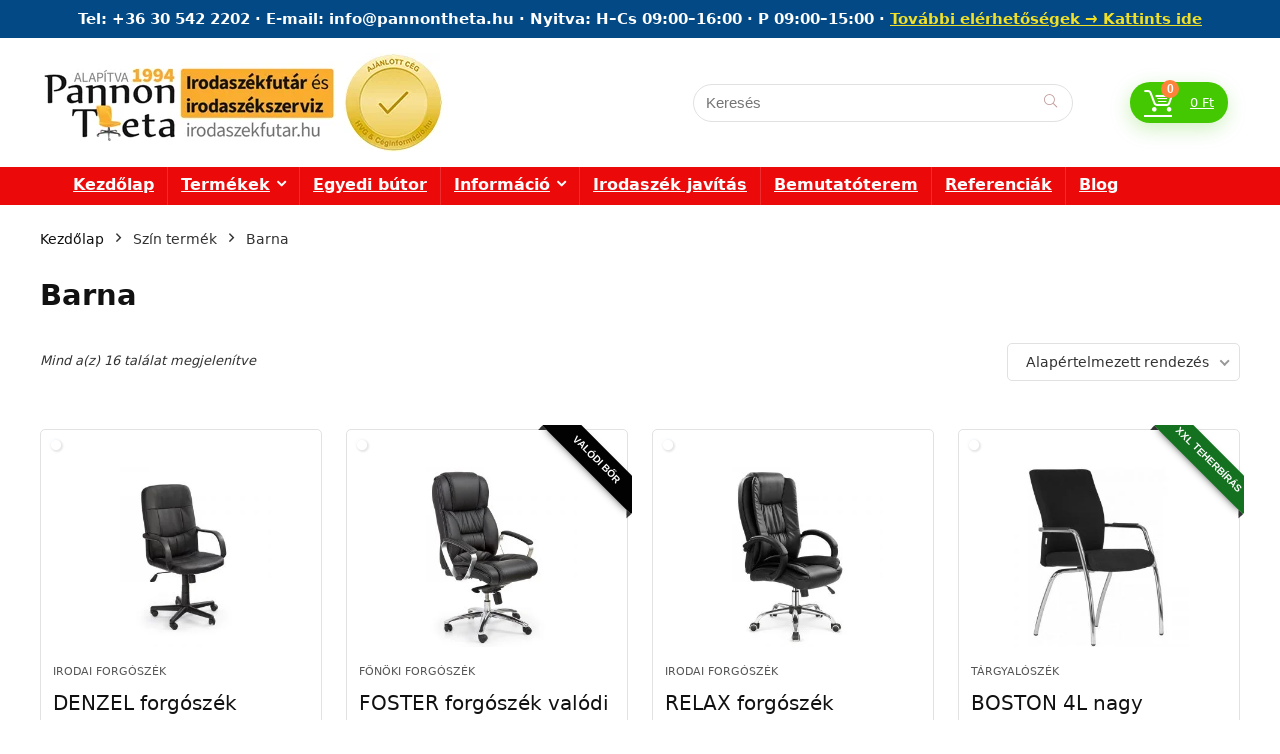

--- FILE ---
content_type: text/html; charset=UTF-8
request_url: https://irodaszekfutar.hu/szin/barna/
body_size: 41727
content:
<!DOCTYPE html>
<html lang="hu">
<head>
<meta charset="UTF-8" />
<meta name="viewport" content="width=device-width, initial-scale=1.0" />
<!-- feeds & pingback -->
<link rel="profile" href="https://gmpg.org/xfn/11" />
<link rel="pingback" href="https://irodaszekfutar.hu/xmlrpc.php" />
<script>!function(e,c){e[c]=e[c]+(e[c]&&" ")+"quform-js"}(document.documentElement,"className");</script><meta name='robots' content='index, follow, max-image-preview:large, max-snippet:-1, max-video-preview:-1' />
	<style>img:is([sizes="auto" i], [sizes^="auto," i]) { contain-intrinsic-size: 3000px 1500px }</style>
	<script id="cookie-law-info-gcm-var-js">
var _ckyGcm = {"status":true,"default_settings":[{"analytics":"denied","advertisement":"denied","functional":"denied","necessary":"granted","ad_user_data":"denied","ad_personalization":"denied","regions":"All"}],"wait_for_update":2000,"url_passthrough":true,"ads_data_redaction":true};
</script>
<script id="cookie-law-info-gcm-js" type="text/javascript" src="https://irodaszekfutar.hu/wp-content/plugins/cookie-law-info/lite/frontend/js/gcm.min.js"></script>
<script id="cookieyes" type="text/javascript" src="https://cdn-cookieyes.com/client_data/98c0727a6b02cfc62062fad9/script.js"></script><script type="text/javascript">
    (function() {
  var pvData = {"source":"Direct","referrer":"Direct","visitor_type":"logged out","visitor_login_status":"logged out","visitor_id":0,"page_title":"Barna Archives - Irodasz\u00e9kfut\u00e1r","post_type":"product","post_type_with_prefix":"tax product","post_categories":"","post_tags":"","post_author":"","post_full_date":"","post_year":"","post_month":"","post_day":"","is_front_page":0,"is_home":1,"search_query":"","search_results_count":0};
  var body = {
    url: encodeURIComponent(window.location.href),
    referrer: encodeURIComponent(document.referrer)
  };

  function makePostRequest(e,t){var n=[];if(t.body){for(var o in t.body)n.push(encodeURIComponent(o)+"="+encodeURIComponent(t.body[o]));t.body=n.join("&")}return window.fetch?new Promise(n=>{var o={method:"POST",headers:{"Content-Type":"application/x-www-form-urlencoded"},redirect:"follow",body:{},...t};window.fetch(e,o).then(e=>{n(e.text())})}):new Promise(t=>{var o;"undefined"==typeof XMLHttpRequest&&t(null),(o=new XMLHttpRequest).open("POST",e,!0),o.onreadystatechange=function(){4==o.readyState&&200==o.status&&t(o.responseText)},o.setRequestHeader("Content-type","application/x-www-form-urlencoded"),o.send(n.join("&"))})}
  function observeAjaxCartActions(e){new PerformanceObserver(function(t){for(var n=t.getEntries(),r=0;r<n.length;r++)["xmlhttprequest","fetch"].includes(n[r].initiatorType)&&['=get_refreshed_fragments', 'add_to_cart'].some(p => n[r].name.includes(p))&&fetchCart(e)}).observe({entryTypes:["resource"]})};

  function fetchCart(adapter) {
    makePostRequest("//irodaszekfutar.hu/index.php?plugin=optimonk&action=cartData", { body })
      .then((response) => {
        var data = JSON.parse(response);
        setCartData(data, adapter);
      })
  }

  function setCartData(cartData, adapter) {
    Object.keys(cartData.avs).forEach((key, value) => {
      adapter.attr(`wp_${key}`, cartData.avs[key]);
    })
  }

  function setAssocData(assocData, adapter) {
    Object.keys(assocData).forEach((key) => {
      adapter.attr(`wp_${key}`, assocData[key]);
    })
  }

  var RuleHandler = {
    hasVisitorCartRules: (campaignMeta) => {
      return !!(campaignMeta.rules.visitorCart || campaignMeta.rules.visitorCartRevamp || campaignMeta.rules.visitorCartV3);
    },
    hasVisitorAttributeRule: (campaignMeta) => {
      return !!campaignMeta.rules.visitorAttribute;
    }
  }

  document.querySelector('html').addEventListener('optimonk#embedded-campaigns-init', function(e) {
    var campaignsData = e.parameters;

    if (!campaignsData.length) {
      return;
    }

    var adapter = window.OptiMonkEmbedded.Visitor.createAdapter();
    var hasCartRule = false;
    var hasAttributeRule = false;

    campaignsData.forEach((campaignMetaData) => {
      hasCartRule = hasCartRule || RuleHandler.hasVisitorCartRules(campaignMetaData);
      hasAttributeRule = hasAttributeRule || RuleHandler.hasVisitorAttributeRule(campaignMetaData);
    });

    setAssocData(pvData, adapter);

    if (hasCartRule) {
      observeAjaxCartActions(adapter);
      fetchCart(adapter);
    }

    if (hasAttributeRule) {
      makePostRequest("//irodaszekfutar.hu/index.php?plugin=optimonk&action=productData", { body })
        .then((response) => {
          var data = JSON.parse(response);
          setAssocData(data, adapter);
        })
    }
  });

  document.querySelector('html').addEventListener('optimonk#campaigns_initialized', function () {
    if (!OptiMonk.campaigns) {
      return;
    }

    var adapter = window.OptiMonk.Visitor.createAdapter();

    setAssocData(pvData, adapter);

    if (OptiMonk.campaigns.filter(campaign => campaign.hasVisitorAttributeRules()).length) {
      makePostRequest("//irodaszekfutar.hu/index.php?plugin=optimonk&action=productData", { body })
        .then((response) => {
          var data = JSON.parse(response);
          setAssocData(data, adapter);
        });
    }
  });
}());

    window.WooDataForOM = {
    "shop": {
        "pluginVersion": "2.1.2",
        "platform": "woocommerce"
    },
    "page": {
        "postId": 0,
        "postType": "product"
    },
    "product": null,
    "order": null
};

let hasCampaignsBeforeLoadTriggered = false;

document.querySelector('html').addEventListener('optimonk#campaigns-before-load', () => {

    if (hasCampaignsBeforeLoadTriggered) return;
    hasCampaignsBeforeLoadTriggered = true;

    function setAssocData(assocData, adapter) {
        Object.keys(assocData).forEach((key) => {
        adapter.attr(`wp_${key}`, assocData[key]);
        })
    }

   function triggerEvent(element, eventName, parameters) {
        let event;
        if (document.createEvent) {
            event = document.createEvent('HTMLEvents');
            event.initEvent(eventName, true, true);
        } else if (document.createEventObject) {
            event = document.createEventObject();
            event.eventType = eventName;
        }

        event.eventName = eventName;
        event.parameters = parameters || {};

        if (element.dispatchEvent) {
            element.dispatchEvent(event);
        } else if (element.fireEvent) {
            element.fireEvent(`on${event.eventType}`, event);
        } else if (element[eventName]) {
            element[eventName]();
        } else if (element[`on${eventName}`]) {
            element[`on${eventName}`]();
        }
    };
    
    var adapter = OptiMonkEmbedded.Visitor.createAdapter();

    var orderData = null;
    

    if (orderData) {
        setAssocData(orderData, adapter);
    }

    console.log('[OM-plugin] visitor attributes updated');

    console.log('[OM-plugin] triggered event: optimonk#wc-attributes-updated');
    triggerEvent(document.querySelector('html'), 'optimonk#wc-attributes-updated');

});

if (window.WooDataForOM) {
    console.log('[OM-plugin] varibles inserted (window.WooDataForOM)');
}


</script>
<script type="text/javascript" src="https://onsite.optimonk.com/script.js?account=198477" async></script>
	<!-- This site is optimized with the Yoast SEO plugin v25.2 - https://yoast.com/wordpress/plugins/seo/ -->
	<title>Barna Archives - Irodaszékfutár</title>
	<link rel="canonical" href="https://irodaszekfutar.hu/szin/barna/" />
	<meta property="og:locale" content="hu_HU" />
	<meta property="og:type" content="article" />
	<meta property="og:title" content="Barna Archives - Irodaszékfutár" />
	<meta property="og:url" content="https://irodaszekfutar.hu/szin/barna/" />
	<meta property="og:site_name" content="Irodaszékfutár" />
	<meta name="twitter:card" content="summary_large_image" />
	<script type="application/ld+json" class="yoast-schema-graph">{"@context":"https://schema.org","@graph":[{"@type":"CollectionPage","@id":"https://irodaszekfutar.hu/szin/barna/","url":"https://irodaszekfutar.hu/szin/barna/","name":"Barna Archives - Irodaszékfutár","isPartOf":{"@id":"https://irodaszekfutar.hu/#website"},"primaryImageOfPage":{"@id":"https://irodaszekfutar.hu/szin/barna/#primaryimage"},"image":{"@id":"https://irodaszekfutar.hu/szin/barna/#primaryimage"},"thumbnailUrl":"https://irodaszekfutar.hu/wp-content/uploads/2021/02/DENZEL_fekete_irodaszek_forgoszek.jpeg","breadcrumb":{"@id":"https://irodaszekfutar.hu/szin/barna/#breadcrumb"},"inLanguage":"hu"},{"@type":"ImageObject","inLanguage":"hu","@id":"https://irodaszekfutar.hu/szin/barna/#primaryimage","url":"https://irodaszekfutar.hu/wp-content/uploads/2021/02/DENZEL_fekete_irodaszek_forgoszek.jpeg","contentUrl":"https://irodaszekfutar.hu/wp-content/uploads/2021/02/DENZEL_fekete_irodaszek_forgoszek.jpeg","width":800,"height":800,"caption":"DENZEL forgószék"},{"@type":"BreadcrumbList","@id":"https://irodaszekfutar.hu/szin/barna/#breadcrumb","itemListElement":[{"@type":"ListItem","position":1,"name":"Home","item":"https://irodaszekfutar.hu/"},{"@type":"ListItem","position":2,"name":"Barna"}]},{"@type":"WebSite","@id":"https://irodaszekfutar.hu/#website","url":"https://irodaszekfutar.hu/","name":"Irodaszékfutár","description":"Webáruház","publisher":{"@id":"https://irodaszekfutar.hu/#organization"},"potentialAction":[{"@type":"SearchAction","target":{"@type":"EntryPoint","urlTemplate":"https://irodaszekfutar.hu/?s={search_term_string}"},"query-input":{"@type":"PropertyValueSpecification","valueRequired":true,"valueName":"search_term_string"}}],"inLanguage":"hu"},{"@type":"Organization","@id":"https://irodaszekfutar.hu/#organization","name":"Irodaszékfutár","url":"https://irodaszekfutar.hu/","logo":{"@type":"ImageObject","inLanguage":"hu","@id":"https://irodaszekfutar.hu/#/schema/logo/image/","url":"https://irodaszekfutar.hu/wp-content/uploads/2023/03/pannonlogo15-.png","contentUrl":"https://irodaszekfutar.hu/wp-content/uploads/2023/03/pannonlogo15-.png","width":408,"height":99,"caption":"Irodaszékfutár"},"image":{"@id":"https://irodaszekfutar.hu/#/schema/logo/image/"}}]}</script>
	<!-- / Yoast SEO plugin. -->


<link rel='dns-prefetch' href='//www.googletagmanager.com' />
<link rel="alternate" type="application/rss+xml" title="Irodaszékfutár &raquo; hírcsatorna" href="https://irodaszekfutar.hu/feed/" />
<link rel="alternate" type="application/rss+xml" title="Irodaszékfutár &raquo; hozzászólás hírcsatorna" href="https://irodaszekfutar.hu/comments/feed/" />
<link rel="alternate" type="application/rss+xml" title="Irodaszékfutár &raquo; Barna Szín hírforrás" href="https://irodaszekfutar.hu/szin/barna/feed/" />
<script type="text/javascript">
/* <![CDATA[ */
window._wpemojiSettings = {"baseUrl":"https:\/\/s.w.org\/images\/core\/emoji\/16.0.1\/72x72\/","ext":".png","svgUrl":"https:\/\/s.w.org\/images\/core\/emoji\/16.0.1\/svg\/","svgExt":".svg","source":{"concatemoji":"https:\/\/irodaszekfutar.hu\/wp-includes\/js\/wp-emoji-release.min.js?ver=6428314f3cca093a0a1ad86e09e88e7a"}};
/*! This file is auto-generated */
!function(s,n){var o,i,e;function c(e){try{var t={supportTests:e,timestamp:(new Date).valueOf()};sessionStorage.setItem(o,JSON.stringify(t))}catch(e){}}function p(e,t,n){e.clearRect(0,0,e.canvas.width,e.canvas.height),e.fillText(t,0,0);var t=new Uint32Array(e.getImageData(0,0,e.canvas.width,e.canvas.height).data),a=(e.clearRect(0,0,e.canvas.width,e.canvas.height),e.fillText(n,0,0),new Uint32Array(e.getImageData(0,0,e.canvas.width,e.canvas.height).data));return t.every(function(e,t){return e===a[t]})}function u(e,t){e.clearRect(0,0,e.canvas.width,e.canvas.height),e.fillText(t,0,0);for(var n=e.getImageData(16,16,1,1),a=0;a<n.data.length;a++)if(0!==n.data[a])return!1;return!0}function f(e,t,n,a){switch(t){case"flag":return n(e,"\ud83c\udff3\ufe0f\u200d\u26a7\ufe0f","\ud83c\udff3\ufe0f\u200b\u26a7\ufe0f")?!1:!n(e,"\ud83c\udde8\ud83c\uddf6","\ud83c\udde8\u200b\ud83c\uddf6")&&!n(e,"\ud83c\udff4\udb40\udc67\udb40\udc62\udb40\udc65\udb40\udc6e\udb40\udc67\udb40\udc7f","\ud83c\udff4\u200b\udb40\udc67\u200b\udb40\udc62\u200b\udb40\udc65\u200b\udb40\udc6e\u200b\udb40\udc67\u200b\udb40\udc7f");case"emoji":return!a(e,"\ud83e\udedf")}return!1}function g(e,t,n,a){var r="undefined"!=typeof WorkerGlobalScope&&self instanceof WorkerGlobalScope?new OffscreenCanvas(300,150):s.createElement("canvas"),o=r.getContext("2d",{willReadFrequently:!0}),i=(o.textBaseline="top",o.font="600 32px Arial",{});return e.forEach(function(e){i[e]=t(o,e,n,a)}),i}function t(e){var t=s.createElement("script");t.src=e,t.defer=!0,s.head.appendChild(t)}"undefined"!=typeof Promise&&(o="wpEmojiSettingsSupports",i=["flag","emoji"],n.supports={everything:!0,everythingExceptFlag:!0},e=new Promise(function(e){s.addEventListener("DOMContentLoaded",e,{once:!0})}),new Promise(function(t){var n=function(){try{var e=JSON.parse(sessionStorage.getItem(o));if("object"==typeof e&&"number"==typeof e.timestamp&&(new Date).valueOf()<e.timestamp+604800&&"object"==typeof e.supportTests)return e.supportTests}catch(e){}return null}();if(!n){if("undefined"!=typeof Worker&&"undefined"!=typeof OffscreenCanvas&&"undefined"!=typeof URL&&URL.createObjectURL&&"undefined"!=typeof Blob)try{var e="postMessage("+g.toString()+"("+[JSON.stringify(i),f.toString(),p.toString(),u.toString()].join(",")+"));",a=new Blob([e],{type:"text/javascript"}),r=new Worker(URL.createObjectURL(a),{name:"wpTestEmojiSupports"});return void(r.onmessage=function(e){c(n=e.data),r.terminate(),t(n)})}catch(e){}c(n=g(i,f,p,u))}t(n)}).then(function(e){for(var t in e)n.supports[t]=e[t],n.supports.everything=n.supports.everything&&n.supports[t],"flag"!==t&&(n.supports.everythingExceptFlag=n.supports.everythingExceptFlag&&n.supports[t]);n.supports.everythingExceptFlag=n.supports.everythingExceptFlag&&!n.supports.flag,n.DOMReady=!1,n.readyCallback=function(){n.DOMReady=!0}}).then(function(){return e}).then(function(){var e;n.supports.everything||(n.readyCallback(),(e=n.source||{}).concatemoji?t(e.concatemoji):e.wpemoji&&e.twemoji&&(t(e.twemoji),t(e.wpemoji)))}))}((window,document),window._wpemojiSettings);
/* ]]> */
</script>
<style id='bbrc-style-inline-css' type='text/css'>
.rh-deal-price .price .afamentes { font-weight: normal !important; display: block !important; } .rh-deal-price .price .afas { color: #111111 !important; display: block !important; } .rh-deal-price .price .afamentes del { display: block !important; } .rh-deal-price .price .afas del { display: block !important; } .afamentes { font-weight: normal !important; display: inherit !important; } .afas { color: #111111 !important; display: inherit !important; } .afamentes del { display: inherit !important; } .afas del { display: inherit !important; }
</style>
<style id='wp-emoji-styles-inline-css' type='text/css'>

	img.wp-smiley, img.emoji {
		display: inline !important;
		border: none !important;
		box-shadow: none !important;
		height: 1em !important;
		width: 1em !important;
		margin: 0 0.07em !important;
		vertical-align: -0.1em !important;
		background: none !important;
		padding: 0 !important;
	}
</style>
<link rel='stylesheet' id='wp-block-library-css' href='https://irodaszekfutar.hu/wp-includes/css/dist/block-library/style.min.css?ver=6428314f3cca093a0a1ad86e09e88e7a' type='text/css' media='all' />
<style id='global-styles-inline-css' type='text/css'>
:root{--wp--preset--aspect-ratio--square: 1;--wp--preset--aspect-ratio--4-3: 4/3;--wp--preset--aspect-ratio--3-4: 3/4;--wp--preset--aspect-ratio--3-2: 3/2;--wp--preset--aspect-ratio--2-3: 2/3;--wp--preset--aspect-ratio--16-9: 16/9;--wp--preset--aspect-ratio--9-16: 9/16;--wp--preset--color--black: #000000;--wp--preset--color--cyan-bluish-gray: #abb8c3;--wp--preset--color--white: #ffffff;--wp--preset--color--pale-pink: #f78da7;--wp--preset--color--vivid-red: #cf2e2e;--wp--preset--color--luminous-vivid-orange: #ff6900;--wp--preset--color--luminous-vivid-amber: #fcb900;--wp--preset--color--light-green-cyan: #7bdcb5;--wp--preset--color--vivid-green-cyan: #00d084;--wp--preset--color--pale-cyan-blue: #8ed1fc;--wp--preset--color--vivid-cyan-blue: #0693e3;--wp--preset--color--vivid-purple: #9b51e0;--wp--preset--color--main: var(--rehub-main-color);--wp--preset--color--secondary: var(--rehub-sec-color);--wp--preset--color--buttonmain: var(--rehub-main-btn-bg);--wp--preset--color--cyan-grey: #abb8c3;--wp--preset--color--orange-light: #fcb900;--wp--preset--color--red: #cf2e2e;--wp--preset--color--red-bright: #f04057;--wp--preset--color--vivid-green: #00d084;--wp--preset--color--orange: #ff6900;--wp--preset--color--blue: #0693e3;--wp--preset--gradient--vivid-cyan-blue-to-vivid-purple: linear-gradient(135deg,rgba(6,147,227,1) 0%,rgb(155,81,224) 100%);--wp--preset--gradient--light-green-cyan-to-vivid-green-cyan: linear-gradient(135deg,rgb(122,220,180) 0%,rgb(0,208,130) 100%);--wp--preset--gradient--luminous-vivid-amber-to-luminous-vivid-orange: linear-gradient(135deg,rgba(252,185,0,1) 0%,rgba(255,105,0,1) 100%);--wp--preset--gradient--luminous-vivid-orange-to-vivid-red: linear-gradient(135deg,rgba(255,105,0,1) 0%,rgb(207,46,46) 100%);--wp--preset--gradient--very-light-gray-to-cyan-bluish-gray: linear-gradient(135deg,rgb(238,238,238) 0%,rgb(169,184,195) 100%);--wp--preset--gradient--cool-to-warm-spectrum: linear-gradient(135deg,rgb(74,234,220) 0%,rgb(151,120,209) 20%,rgb(207,42,186) 40%,rgb(238,44,130) 60%,rgb(251,105,98) 80%,rgb(254,248,76) 100%);--wp--preset--gradient--blush-light-purple: linear-gradient(135deg,rgb(255,206,236) 0%,rgb(152,150,240) 100%);--wp--preset--gradient--blush-bordeaux: linear-gradient(135deg,rgb(254,205,165) 0%,rgb(254,45,45) 50%,rgb(107,0,62) 100%);--wp--preset--gradient--luminous-dusk: linear-gradient(135deg,rgb(255,203,112) 0%,rgb(199,81,192) 50%,rgb(65,88,208) 100%);--wp--preset--gradient--pale-ocean: linear-gradient(135deg,rgb(255,245,203) 0%,rgb(182,227,212) 50%,rgb(51,167,181) 100%);--wp--preset--gradient--electric-grass: linear-gradient(135deg,rgb(202,248,128) 0%,rgb(113,206,126) 100%);--wp--preset--gradient--midnight: linear-gradient(135deg,rgb(2,3,129) 0%,rgb(40,116,252) 100%);--wp--preset--font-size--small: 13px;--wp--preset--font-size--medium: 20px;--wp--preset--font-size--large: 36px;--wp--preset--font-size--x-large: 42px;--wp--preset--font-family--system-font: -apple-system,BlinkMacSystemFont,"Segoe UI",Roboto,Oxygen-Sans,Ubuntu,Cantarell,"Helvetica Neue",sans-serif;--wp--preset--font-family--rh-nav-font: var(--rehub-nav-font,-apple-system,BlinkMacSystemFont,"Segoe UI",Roboto,Oxygen-Sans,Ubuntu,Cantarell,"Helvetica Neue",sans-serif);--wp--preset--font-family--rh-head-font: var(--rehub-head-font,-apple-system,BlinkMacSystemFont,"Segoe UI",Roboto,Oxygen-Sans,Ubuntu,Cantarell,"Helvetica Neue",sans-serif);--wp--preset--font-family--rh-btn-font: var(--rehub-btn-font,-apple-system,BlinkMacSystemFont,"Segoe UI",Roboto,Oxygen-Sans,Ubuntu,Cantarell,"Helvetica Neue",sans-serif);--wp--preset--font-family--rh-body-font: var(--rehub-body-font,-apple-system,BlinkMacSystemFont,"Segoe UI",Roboto,Oxygen-Sans,Ubuntu,Cantarell,"Helvetica Neue",sans-serif);--wp--preset--spacing--20: 0.44rem;--wp--preset--spacing--30: 0.67rem;--wp--preset--spacing--40: 1rem;--wp--preset--spacing--50: 1.5rem;--wp--preset--spacing--60: 2.25rem;--wp--preset--spacing--70: 3.38rem;--wp--preset--spacing--80: 5.06rem;--wp--preset--shadow--natural: 6px 6px 9px rgba(0, 0, 0, 0.2);--wp--preset--shadow--deep: 12px 12px 50px rgba(0, 0, 0, 0.4);--wp--preset--shadow--sharp: 6px 6px 0px rgba(0, 0, 0, 0.2);--wp--preset--shadow--outlined: 6px 6px 0px -3px rgba(255, 255, 255, 1), 6px 6px rgba(0, 0, 0, 1);--wp--preset--shadow--crisp: 6px 6px 0px rgba(0, 0, 0, 1);}:root { --wp--style--global--content-size: 760px;--wp--style--global--wide-size: 900px; }:where(body) { margin: 0; }.wp-site-blocks > .alignleft { float: left; margin-right: 2em; }.wp-site-blocks > .alignright { float: right; margin-left: 2em; }.wp-site-blocks > .aligncenter { justify-content: center; margin-left: auto; margin-right: auto; }:where(.is-layout-flex){gap: 0.5em;}:where(.is-layout-grid){gap: 0.5em;}.is-layout-flow > .alignleft{float: left;margin-inline-start: 0;margin-inline-end: 2em;}.is-layout-flow > .alignright{float: right;margin-inline-start: 2em;margin-inline-end: 0;}.is-layout-flow > .aligncenter{margin-left: auto !important;margin-right: auto !important;}.is-layout-constrained > .alignleft{float: left;margin-inline-start: 0;margin-inline-end: 2em;}.is-layout-constrained > .alignright{float: right;margin-inline-start: 2em;margin-inline-end: 0;}.is-layout-constrained > .aligncenter{margin-left: auto !important;margin-right: auto !important;}.is-layout-constrained > :where(:not(.alignleft):not(.alignright):not(.alignfull)){max-width: var(--wp--style--global--content-size);margin-left: auto !important;margin-right: auto !important;}.is-layout-constrained > .alignwide{max-width: var(--wp--style--global--wide-size);}body .is-layout-flex{display: flex;}.is-layout-flex{flex-wrap: wrap;align-items: center;}.is-layout-flex > :is(*, div){margin: 0;}body .is-layout-grid{display: grid;}.is-layout-grid > :is(*, div){margin: 0;}body{padding-top: 0px;padding-right: 0px;padding-bottom: 0px;padding-left: 0px;}a:where(:not(.wp-element-button)){text-decoration: none;}h1{font-size: 29px;line-height: 34px;margin-top: 10px;margin-bottom: 31px;}h2{font-size: 25px;line-height: 31px;margin-top: 10px;margin-bottom: 31px;}h3{font-size: 20px;line-height: 28px;margin-top: 10px;margin-bottom: 25px;}h4{font-size: 18px;line-height: 24px;margin-top: 10px;margin-bottom: 18px;}h5{font-size: 16px;line-height: 20px;margin-top: 10px;margin-bottom: 15px;}h6{font-size: 14px;line-height: 20px;margin-top: 0px;margin-bottom: 10px;}:root :where(.wp-element-button, .wp-block-button__link){background-color: #32373c;border-width: 0;color: #fff;font-family: inherit;font-size: inherit;line-height: inherit;padding: calc(0.667em + 2px) calc(1.333em + 2px);text-decoration: none;}.has-black-color{color: var(--wp--preset--color--black) !important;}.has-cyan-bluish-gray-color{color: var(--wp--preset--color--cyan-bluish-gray) !important;}.has-white-color{color: var(--wp--preset--color--white) !important;}.has-pale-pink-color{color: var(--wp--preset--color--pale-pink) !important;}.has-vivid-red-color{color: var(--wp--preset--color--vivid-red) !important;}.has-luminous-vivid-orange-color{color: var(--wp--preset--color--luminous-vivid-orange) !important;}.has-luminous-vivid-amber-color{color: var(--wp--preset--color--luminous-vivid-amber) !important;}.has-light-green-cyan-color{color: var(--wp--preset--color--light-green-cyan) !important;}.has-vivid-green-cyan-color{color: var(--wp--preset--color--vivid-green-cyan) !important;}.has-pale-cyan-blue-color{color: var(--wp--preset--color--pale-cyan-blue) !important;}.has-vivid-cyan-blue-color{color: var(--wp--preset--color--vivid-cyan-blue) !important;}.has-vivid-purple-color{color: var(--wp--preset--color--vivid-purple) !important;}.has-main-color{color: var(--wp--preset--color--main) !important;}.has-secondary-color{color: var(--wp--preset--color--secondary) !important;}.has-buttonmain-color{color: var(--wp--preset--color--buttonmain) !important;}.has-cyan-grey-color{color: var(--wp--preset--color--cyan-grey) !important;}.has-orange-light-color{color: var(--wp--preset--color--orange-light) !important;}.has-red-color{color: var(--wp--preset--color--red) !important;}.has-red-bright-color{color: var(--wp--preset--color--red-bright) !important;}.has-vivid-green-color{color: var(--wp--preset--color--vivid-green) !important;}.has-orange-color{color: var(--wp--preset--color--orange) !important;}.has-blue-color{color: var(--wp--preset--color--blue) !important;}.has-black-background-color{background-color: var(--wp--preset--color--black) !important;}.has-cyan-bluish-gray-background-color{background-color: var(--wp--preset--color--cyan-bluish-gray) !important;}.has-white-background-color{background-color: var(--wp--preset--color--white) !important;}.has-pale-pink-background-color{background-color: var(--wp--preset--color--pale-pink) !important;}.has-vivid-red-background-color{background-color: var(--wp--preset--color--vivid-red) !important;}.has-luminous-vivid-orange-background-color{background-color: var(--wp--preset--color--luminous-vivid-orange) !important;}.has-luminous-vivid-amber-background-color{background-color: var(--wp--preset--color--luminous-vivid-amber) !important;}.has-light-green-cyan-background-color{background-color: var(--wp--preset--color--light-green-cyan) !important;}.has-vivid-green-cyan-background-color{background-color: var(--wp--preset--color--vivid-green-cyan) !important;}.has-pale-cyan-blue-background-color{background-color: var(--wp--preset--color--pale-cyan-blue) !important;}.has-vivid-cyan-blue-background-color{background-color: var(--wp--preset--color--vivid-cyan-blue) !important;}.has-vivid-purple-background-color{background-color: var(--wp--preset--color--vivid-purple) !important;}.has-main-background-color{background-color: var(--wp--preset--color--main) !important;}.has-secondary-background-color{background-color: var(--wp--preset--color--secondary) !important;}.has-buttonmain-background-color{background-color: var(--wp--preset--color--buttonmain) !important;}.has-cyan-grey-background-color{background-color: var(--wp--preset--color--cyan-grey) !important;}.has-orange-light-background-color{background-color: var(--wp--preset--color--orange-light) !important;}.has-red-background-color{background-color: var(--wp--preset--color--red) !important;}.has-red-bright-background-color{background-color: var(--wp--preset--color--red-bright) !important;}.has-vivid-green-background-color{background-color: var(--wp--preset--color--vivid-green) !important;}.has-orange-background-color{background-color: var(--wp--preset--color--orange) !important;}.has-blue-background-color{background-color: var(--wp--preset--color--blue) !important;}.has-black-border-color{border-color: var(--wp--preset--color--black) !important;}.has-cyan-bluish-gray-border-color{border-color: var(--wp--preset--color--cyan-bluish-gray) !important;}.has-white-border-color{border-color: var(--wp--preset--color--white) !important;}.has-pale-pink-border-color{border-color: var(--wp--preset--color--pale-pink) !important;}.has-vivid-red-border-color{border-color: var(--wp--preset--color--vivid-red) !important;}.has-luminous-vivid-orange-border-color{border-color: var(--wp--preset--color--luminous-vivid-orange) !important;}.has-luminous-vivid-amber-border-color{border-color: var(--wp--preset--color--luminous-vivid-amber) !important;}.has-light-green-cyan-border-color{border-color: var(--wp--preset--color--light-green-cyan) !important;}.has-vivid-green-cyan-border-color{border-color: var(--wp--preset--color--vivid-green-cyan) !important;}.has-pale-cyan-blue-border-color{border-color: var(--wp--preset--color--pale-cyan-blue) !important;}.has-vivid-cyan-blue-border-color{border-color: var(--wp--preset--color--vivid-cyan-blue) !important;}.has-vivid-purple-border-color{border-color: var(--wp--preset--color--vivid-purple) !important;}.has-main-border-color{border-color: var(--wp--preset--color--main) !important;}.has-secondary-border-color{border-color: var(--wp--preset--color--secondary) !important;}.has-buttonmain-border-color{border-color: var(--wp--preset--color--buttonmain) !important;}.has-cyan-grey-border-color{border-color: var(--wp--preset--color--cyan-grey) !important;}.has-orange-light-border-color{border-color: var(--wp--preset--color--orange-light) !important;}.has-red-border-color{border-color: var(--wp--preset--color--red) !important;}.has-red-bright-border-color{border-color: var(--wp--preset--color--red-bright) !important;}.has-vivid-green-border-color{border-color: var(--wp--preset--color--vivid-green) !important;}.has-orange-border-color{border-color: var(--wp--preset--color--orange) !important;}.has-blue-border-color{border-color: var(--wp--preset--color--blue) !important;}.has-vivid-cyan-blue-to-vivid-purple-gradient-background{background: var(--wp--preset--gradient--vivid-cyan-blue-to-vivid-purple) !important;}.has-light-green-cyan-to-vivid-green-cyan-gradient-background{background: var(--wp--preset--gradient--light-green-cyan-to-vivid-green-cyan) !important;}.has-luminous-vivid-amber-to-luminous-vivid-orange-gradient-background{background: var(--wp--preset--gradient--luminous-vivid-amber-to-luminous-vivid-orange) !important;}.has-luminous-vivid-orange-to-vivid-red-gradient-background{background: var(--wp--preset--gradient--luminous-vivid-orange-to-vivid-red) !important;}.has-very-light-gray-to-cyan-bluish-gray-gradient-background{background: var(--wp--preset--gradient--very-light-gray-to-cyan-bluish-gray) !important;}.has-cool-to-warm-spectrum-gradient-background{background: var(--wp--preset--gradient--cool-to-warm-spectrum) !important;}.has-blush-light-purple-gradient-background{background: var(--wp--preset--gradient--blush-light-purple) !important;}.has-blush-bordeaux-gradient-background{background: var(--wp--preset--gradient--blush-bordeaux) !important;}.has-luminous-dusk-gradient-background{background: var(--wp--preset--gradient--luminous-dusk) !important;}.has-pale-ocean-gradient-background{background: var(--wp--preset--gradient--pale-ocean) !important;}.has-electric-grass-gradient-background{background: var(--wp--preset--gradient--electric-grass) !important;}.has-midnight-gradient-background{background: var(--wp--preset--gradient--midnight) !important;}.has-small-font-size{font-size: var(--wp--preset--font-size--small) !important;}.has-medium-font-size{font-size: var(--wp--preset--font-size--medium) !important;}.has-large-font-size{font-size: var(--wp--preset--font-size--large) !important;}.has-x-large-font-size{font-size: var(--wp--preset--font-size--x-large) !important;}.has-system-font-font-family{font-family: var(--wp--preset--font-family--system-font) !important;}.has-rh-nav-font-font-family{font-family: var(--wp--preset--font-family--rh-nav-font) !important;}.has-rh-head-font-font-family{font-family: var(--wp--preset--font-family--rh-head-font) !important;}.has-rh-btn-font-font-family{font-family: var(--wp--preset--font-family--rh-btn-font) !important;}.has-rh-body-font-font-family{font-family: var(--wp--preset--font-family--rh-body-font) !important;}
:where(.wp-block-post-template.is-layout-flex){gap: 1.25em;}:where(.wp-block-post-template.is-layout-grid){gap: 1.25em;}
:where(.wp-block-columns.is-layout-flex){gap: 2em;}:where(.wp-block-columns.is-layout-grid){gap: 2em;}
:root :where(.wp-block-pullquote){font-size: 1.5em;line-height: 1.6;}
:root :where(.wp-block-post-title){margin-top: 4px;margin-right: 0;margin-bottom: 15px;margin-left: 0;}
:root :where(.wp-block-image){margin-top: 0px;margin-bottom: 31px;}
:root :where(.wp-block-media-text){margin-top: 0px;margin-bottom: 31px;}
:root :where(.wp-block-post-content){font-size: 16px;line-height: 28px;}
</style>
<link rel='stylesheet' id='simple-banner-style-css' href='https://irodaszekfutar.hu/wp-content/plugins/simple-banner/simple-banner.css?ver=3.1.2' type='text/css' media='all' />
<style id='woocommerce-inline-inline-css' type='text/css'>
.woocommerce form .form-row .required { visibility: visible; }
</style>
<link rel='stylesheet' id='quform-css' href='https://irodaszekfutar.hu/wp-content/plugins/quform/cache/quform.css?ver=1745392067' type='text/css' media='all' />
<link rel='stylesheet' id='brands-styles-css' href='https://irodaszekfutar.hu/wp-content/plugins/woocommerce/assets/css/brands.css?ver=9.8.6' type='text/css' media='all' />
<link rel='stylesheet' id='eggrehub-css' href='https://irodaszekfutar.hu/wp-content/themes/rehub-theme/css/eggrehub.css?ver=19.9.2' type='text/css' media='all' />
<link rel='stylesheet' id='rhstyle-css' href='https://irodaszekfutar.hu/wp-content/themes/rehub-theme/style.css?ver=19.9.2' type='text/css' media='all' />
<link rel='stylesheet' id='rehubicons-css' href='https://irodaszekfutar.hu/wp-content/themes/rehub-theme/iconstyle.css?ver=19.9.2' type='text/css' media='all' />
<link rel='stylesheet' id='rhajaxsearch-css' href='https://irodaszekfutar.hu/wp-content/themes/rehub-theme/css/ajaxsearch.css?ver=19.9.2' type='text/css' media='all' />
<link rel='stylesheet' id='rehub-woocommerce-css' href='https://irodaszekfutar.hu/wp-content/themes/rehub-theme/css/woocommerce.css?ver=19.9.2' type='text/css' media='all' />
<link rel='stylesheet' id='rhslidingpanel-css' href='https://irodaszekfutar.hu/wp-content/themes/rehub-theme/css/slidingpanel.css?ver=1.0' type='text/css' media='all' />
<link rel='stylesheet' id='rhquantity-css' href='https://irodaszekfutar.hu/wp-content/themes/rehub-theme/css/quantity.css?ver=1.5' type='text/css' media='all' />
<!--n2css--><!--n2js--><script type="text/javascript" id="woocommerce-google-analytics-integration-gtag-js-after">
/* <![CDATA[ */
/* Google Analytics for WooCommerce (gtag.js) */
					window.dataLayer = window.dataLayer || [];
					function gtag(){dataLayer.push(arguments);}
					// Set up default consent state.
					for ( const mode of [{"analytics_storage":"denied","ad_storage":"denied","ad_user_data":"denied","ad_personalization":"denied","region":["AT","BE","BG","HR","CY","CZ","DK","EE","FI","FR","DE","GR","HU","IS","IE","IT","LV","LI","LT","LU","MT","NL","NO","PL","PT","RO","SK","SI","ES","SE","GB","CH"]}] || [] ) {
						gtag( "consent", "default", { "wait_for_update": 500, ...mode } );
					}
					gtag("js", new Date());
					gtag("set", "developer_id.dOGY3NW", true);
					gtag("config", "G-KBR8PXHY0B", {"track_404":true,"allow_google_signals":true,"logged_in":false,"linker":{"domains":[],"allow_incoming":false},"custom_map":{"dimension1":"logged_in"}});
/* ]]> */
</script>
<script type="text/javascript" id="jquery-core-js-extra">
/* <![CDATA[ */
var xlwcty = {"ajax_url":"https:\/\/irodaszekfutar.hu\/wp-admin\/admin-ajax.php","version":"2.20.0","wc_version":"9.8.6"};
/* ]]> */
</script>
<script type="text/javascript" src="https://irodaszekfutar.hu/wp-includes/js/jquery/jquery.min.js?ver=3.7.1" id="jquery-core-js"></script>
<script type="text/javascript" src="https://irodaszekfutar.hu/wp-includes/js/jquery/jquery-migrate.min.js?ver=3.4.1" id="jquery-migrate-js"></script>
<script type="text/javascript" id="cegg-price-alert-js-extra">
/* <![CDATA[ */
var ceggPriceAlert = {"ajaxurl":"https:\/\/irodaszekfutar.hu\/wp-admin\/admin-ajax.php","nonce":"8828a4700f"};
/* ]]> */
</script>
<script type="text/javascript" src="https://irodaszekfutar.hu/wp-content/plugins/content-egg/res/js/price_alert.js?ver=7.0.0" id="cegg-price-alert-js"></script>
<script type="text/javascript" id="simple-banner-script-js-before">
/* <![CDATA[ */
const simpleBannerScriptParams = {"pro_version_enabled":"","debug_mode":"","id":8025,"version":"3.1.2","banner_params":[{"hide_simple_banner":"no","simple_banner_prepend_element":"","simple_banner_position":"","header_margin":"","header_padding":"","wp_body_open_enabled":"","wp_body_open":true,"simple_banner_z_index":"","simple_banner_text":"Tel: +36 30 542 2202 \u00b7 E-mail: info@pannontheta.hu \u00b7 Nyitva: H\u2013Cs 09:00\u201316:00 \u00b7 P 09:00\u201315:00 \u00b7  <a href=\"https:\/\/irodaszekfutar.hu\/ceginformacio\/\">Tov\u00e1bbi el\u00e9rhet\u0151s\u00e9gek \u2192 Kattints ide<\/a>","disabled_on_current_page":false,"disabled_pages_array":[],"is_current_page_a_post":false,"disabled_on_posts":"","simple_banner_disabled_page_paths":"","simple_banner_font_size":"","simple_banner_color":"","simple_banner_text_color":"","simple_banner_link_color":"#f1e027","simple_banner_close_color":"","simple_banner_custom_css":"","simple_banner_scrolling_custom_css":"","simple_banner_text_custom_css":"","simple_banner_button_css":"","site_custom_css":"","keep_site_custom_css":"","site_custom_js":"","keep_site_custom_js":"","close_button_enabled":"","close_button_expiration":"","close_button_cookie_set":false,"current_date":{"date":"2026-01-20 09:58:05.667824","timezone_type":3,"timezone":"UTC"},"start_date":{"date":"2026-01-20 09:58:05.667830","timezone_type":3,"timezone":"UTC"},"end_date":{"date":"2026-01-20 09:58:05.667833","timezone_type":3,"timezone":"UTC"},"simple_banner_start_after_date":"","simple_banner_remove_after_date":"","simple_banner_insert_inside_element":""}]}
/* ]]> */
</script>
<script type="text/javascript" src="https://irodaszekfutar.hu/wp-content/plugins/simple-banner/simple-banner.js?ver=3.1.2" id="simple-banner-script-js"></script>
<script type="text/javascript" src="https://irodaszekfutar.hu/wp-content/plugins/woocommerce/assets/js/jquery-blockui/jquery.blockUI.min.js?ver=2.7.0-wc.9.8.6" id="jquery-blockui-js" defer="defer" data-wp-strategy="defer"></script>
<script type="text/javascript" id="wc-add-to-cart-js-extra">
/* <![CDATA[ */
var wc_add_to_cart_params = {"ajax_url":"\/wp-admin\/admin-ajax.php","wc_ajax_url":"\/?wc-ajax=%%endpoint%%","i18n_view_cart":"Kos\u00e1r","cart_url":"https:\/\/irodaszekfutar.hu\/cart\/","is_cart":"","cart_redirect_after_add":"no","i18n_added_to_cart":"Has been added to cart."};
/* ]]> */
</script>
<script type="text/javascript" src="https://irodaszekfutar.hu/wp-content/plugins/woocommerce/assets/js/frontend/add-to-cart.min.js?ver=9.8.6" id="wc-add-to-cart-js" defer="defer" data-wp-strategy="defer"></script>
<script type="text/javascript" src="https://irodaszekfutar.hu/wp-content/plugins/woocommerce/assets/js/js-cookie/js.cookie.min.js?ver=2.1.4-wc.9.8.6" id="js-cookie-js" defer="defer" data-wp-strategy="defer"></script>
<script type="text/javascript" id="woocommerce-js-extra">
/* <![CDATA[ */
var woocommerce_params = {"ajax_url":"\/wp-admin\/admin-ajax.php","wc_ajax_url":"\/?wc-ajax=%%endpoint%%","i18n_password_show":"Show password","i18n_password_hide":"Hide password"};
/* ]]> */
</script>
<script type="text/javascript" src="https://irodaszekfutar.hu/wp-content/plugins/woocommerce/assets/js/frontend/woocommerce.min.js?ver=9.8.6" id="woocommerce-js" defer="defer" data-wp-strategy="defer"></script>
<script type="text/javascript" id="wc-cart-fragments-js-extra">
/* <![CDATA[ */
var wc_cart_fragments_params = {"ajax_url":"\/wp-admin\/admin-ajax.php","wc_ajax_url":"\/?wc-ajax=%%endpoint%%","cart_hash_key":"wc_cart_hash_f40a62c2620cd7d51f1811ef2e0f122a","fragment_name":"wc_fragments_f40a62c2620cd7d51f1811ef2e0f122a","request_timeout":"5000"};
/* ]]> */
</script>
<script type="text/javascript" src="https://irodaszekfutar.hu/wp-content/plugins/woocommerce/assets/js/frontend/cart-fragments.min.js?ver=9.8.6" id="wc-cart-fragments-js" defer="defer" data-wp-strategy="defer"></script>
<script></script><link rel="https://api.w.org/" href="https://irodaszekfutar.hu/wp-json/" /><!-- Global site tag (gtag.js) - Google Analytics -->
<script async src="https://www.googletagmanager.com/gtag/js?id=UA-74295639-1"></script>
<script>
  window.dataLayer = window.dataLayer || [];
  function gtag(){dataLayer.push(arguments);}
  gtag('js', new Date());

  gtag('config', 'UA-74295639-1');
  gtag('config', 'AW-985668836');
  gtag('config', 'G-KBR8PXHY0B');
</script>

    <script type="application/javascript">
        (function (w, d, s, i) {
            var f = d.getElementsByTagName(s)[0],
                j = d.createElement(s);
            j.async = true;
            j.src = '//'+ i +'-cdn.convkit.com/convkit.js?' + new Date().getTime();
            f.parentNode.insertBefore(j, f);
        })(window, document, 'script', '4QYLDBFZ');
    </script>
<script type="text/javascript"
src="https://onsite.optimonk.com/script.js?account=198477"
async></script>
<style id="simple-banner-background-color" type="text/css">.simple-banner{background: #024985;}</style><style id="simple-banner-text-color" type="text/css">.simple-banner .simple-banner-text{color: #ffffff;}</style><style id="simple-banner-link-color" type="text/css">.simple-banner .simple-banner-text a{color:#f1e027;}</style><style id="simple-banner-z-index" type="text/css">.simple-banner{z-index: 99999;}</style><style id="simple-banner-site-custom-css-dummy" type="text/css"></style><script id="simple-banner-site-custom-js-dummy" type="text/javascript"></script><link rel="preload" href="https://irodaszekfutar.hu/wp-content/themes/rehub-theme/fonts/rhicons.woff2?3oibrk" as="font" type="font/woff2" crossorigin="crossorigin"><style type="text/css"> header .main-nav,.main-nav.dark_style,.header_one_row .main-nav{background:none repeat scroll 0 0 #eb0909!important;box-shadow:none;}.main-nav{border-bottom:none;border-top:none;}.dl-menuwrapper .dl-menu{margin:0 !important} .widget .title:after{border-bottom:2px solid #ff823a;}.rehub-main-color-border,nav.top_menu > ul > li.vertical-menu.border-main-color .sub-menu,.rh-main-bg-hover:hover,.wp-block-quote,ul.def_btn_link_tabs li.active a,.wp-block-pullquote{border-color:#ff823a;}.wpsm_promobox.rehub_promobox{border-left-color:#ff823a!important;}.color_link{color:#ff823a !important;}.featured_slider:hover .score,article.post .wpsm_toplist_heading:before{border-color:#ff823a;}.btn_more:hover,.tw-pagination .current{border:1px solid #ff823a;color:#fff}.rehub_woo_review .rehub_woo_tabs_menu li.current{border-top:3px solid #ff823a;}.gallery-pics .gp-overlay{box-shadow:0 0 0 4px #ff823a inset;}.post .rehub_woo_tabs_menu li.current,.woocommerce div.product .woocommerce-tabs ul.tabs li.active{border-top:2px solid #ff823a;}.rething_item a.cat{border-bottom-color:#ff823a}nav.top_menu ul li ul.sub-menu{border-bottom:2px solid #ff823a;}.widget.deal_daywoo,.elementor-widget-wpsm_woofeatured .deal_daywoo{border:3px solid #ff823a;padding:20px;background:#fff;}.deal_daywoo .wpsm-bar-bar{background-color:#ff823a !important} #buddypress div.item-list-tabs ul li.selected a span,#buddypress div.item-list-tabs ul li.current a span,#buddypress div.item-list-tabs ul li a span,.user-profile-div .user-menu-tab > li.active > a,.user-profile-div .user-menu-tab > li.active > a:focus,.user-profile-div .user-menu-tab > li.active > a:hover,.news_in_thumb:hover a.rh-label-string,.news_out_thumb:hover a.rh-label-string,.col-feat-grid:hover a.rh-label-string,.carousel-style-deal .re_carousel .controls,.re_carousel .controls:hover,.openedprevnext .postNavigation .postnavprev,.postNavigation .postnavprev:hover,.top_chart_pagination a.selected,.flex-control-paging li a.flex-active,.flex-control-paging li a:hover,.btn_more:hover,body .tabs-menu li:hover,body .tabs-menu li.current,.featured_slider:hover .score,#bbp_user_edit_submit,.bbp-topic-pagination a,.bbp-topic-pagination a,.custom-checkbox label.checked:after,.slider_post .caption,ul.postpagination li.active a,ul.postpagination li:hover a,ul.postpagination li a:focus,.top_theme h5 strong,.re_carousel .text:after,#topcontrol:hover,.main_slider .flex-overlay:hover a.read-more,.rehub_chimp #mc_embed_signup input#mc-embedded-subscribe,#rank_1.rank_count,#toplistmenu > ul li:before,.rehub_chimp:before,.wpsm-members > strong:first-child,.r_catbox_btn,.wpcf7 .wpcf7-submit,.wpsm_pretty_hover li:hover,.wpsm_pretty_hover li.current,.rehub-main-color-bg,.togglegreedybtn:after,.rh-bg-hover-color:hover a.rh-label-string,.rh-main-bg-hover:hover,.rh_wrapper_video_playlist .rh_video_currently_playing,.rh_wrapper_video_playlist .rh_video_currently_playing.rh_click_video:hover,.rtmedia-list-item .rtmedia-album-media-count,.tw-pagination .current,.dokan-dashboard .dokan-dash-sidebar ul.dokan-dashboard-menu li.active,.dokan-dashboard .dokan-dash-sidebar ul.dokan-dashboard-menu li:hover,.dokan-dashboard .dokan-dash-sidebar ul.dokan-dashboard-menu li.dokan-common-links a:hover,#ywqa-submit-question,.woocommerce .widget_price_filter .ui-slider .ui-slider-range,.rh-hov-bor-line > a:after,nav.top_menu > ul:not(.off-canvas) > li > a:after,.rh-border-line:after,.wpsm-table.wpsm-table-main-color table tr th,.rh-hov-bg-main-slide:before,.rh-hov-bg-main-slidecol .col_item:before,.mvx-tablink.active::before{background:#ff823a;}@media (max-width:767px){.postNavigation .postnavprev{background:#ff823a;}}.rh-main-bg-hover:hover,.rh-main-bg-hover:hover .whitehovered,.user-profile-div .user-menu-tab > li.active > a{color:#fff !important} a,.carousel-style-deal .deal-item .priced_block .price_count ins,nav.top_menu ul li.menu-item-has-children ul li.menu-item-has-children > a:before,.flexslider .fa-pulse,.footer-bottom .widget .f_menu li a:hover,.comment_form h3 a,.bbp-body li.bbp-forum-info > a:hover,.bbp-body li.bbp-topic-title > a:hover,#subscription-toggle a:before,#favorite-toggle a:before,.aff_offer_links .aff_name a,.rh-deal-price,.commentlist .comment-content small a,.related_articles .title_cat_related a,article em.emph,.campare_table table.one td strong.red,.sidebar .tabs-item .detail p a,.footer-bottom .widget .title span,footer p a,.welcome-frase strong,article.post .wpsm_toplist_heading:before,.post a.color_link,.categoriesbox:hover h3 a:after,.bbp-body li.bbp-forum-info > a,.bbp-body li.bbp-topic-title > a,.widget .title i,.woocommerce-MyAccount-navigation ul li.is-active a,.category-vendormenu li.current a,.deal_daywoo .title,.rehub-main-color,.wpsm_pretty_colored ul li.current a,.wpsm_pretty_colored ul li.current,.rh-heading-hover-color:hover h2 a,.rh-heading-hover-color:hover h3 a,.rh-heading-hover-color:hover h4 a,.rh-heading-hover-color:hover h5 a,.rh-heading-hover-color:hover h3,.rh-heading-hover-color:hover h2,.rh-heading-hover-color:hover h4,.rh-heading-hover-color:hover h5,.rh-heading-hover-color:hover .rh-heading-hover-item a,.rh-heading-icon:before,.widget_layered_nav ul li.chosen a:before,.wp-block-quote.is-style-large p,ul.page-numbers li span.current,ul.page-numbers li a:hover,ul.page-numbers li.active a,.page-link > span:not(.page-link-title),blockquote:not(.wp-block-quote) p,span.re_filtersort_btn:hover,span.active.re_filtersort_btn,.deal_daywoo .price,div.sortingloading:after{color:#ff823a;} .page-link > span:not(.page-link-title),.widget.widget_affegg_widget .title,.widget.top_offers .title,.widget.cegg_widget_products .title,header .header_first_style .search form.search-form [type="submit"],header .header_eight_style .search form.search-form [type="submit"],.filter_home_pick span.active,.filter_home_pick span:hover,.filter_product_pick span.active,.filter_product_pick span:hover,.rh_tab_links a.active,.rh_tab_links a:hover,.wcv-navigation ul.menu li.active,.wcv-navigation ul.menu li:hover a,form.search-form [type="submit"],.rehub-sec-color-bg,input#ywqa-submit-question,input#ywqa-send-answer,.woocommerce button.button.alt,.tabsajax span.active.re_filtersort_btn,.wpsm-table.wpsm-table-sec-color table tr th,.rh-slider-arrow,.rh-hov-bg-sec-slide:before,.rh-hov-bg-sec-slidecol .col_item:before{background:#000000 !important;color:#fff !important;outline:0}.widget.widget_affegg_widget .title:after,.widget.top_offers .title:after,.widget.cegg_widget_products .title:after{border-top-color:#000000 !important;}.page-link > span:not(.page-link-title){border:1px solid #000000;}.page-link > span:not(.page-link-title),.header_first_style .search form.search-form [type="submit"] i{color:#fff !important;}.rh_tab_links a.active,.rh_tab_links a:hover,.rehub-sec-color-border,nav.top_menu > ul > li.vertical-menu.border-sec-color > .sub-menu,body .rh-slider-thumbs-item--active{border-color:#000000}.rh_wrapper_video_playlist .rh_video_currently_playing,.rh_wrapper_video_playlist .rh_video_currently_playing.rh_click_video:hover{background-color:#000000;box-shadow:1200px 0 0 #000000 inset;}.rehub-sec-color{color:#000000} .price_count,.rehub_offer_coupon,#buddypress .dir-search input[type=text],.gmw-form-wrapper input[type=text],.gmw-form-wrapper select,.rh_post_layout_big_offer .priced_block .btn_offer_block,#buddypress a.button,.btn_more,#main_header .wpsm-button,#rh-header-cover-image .wpsm-button,#wcvendor_image_bg .wpsm-button,.rate-bar-bar,.rate-bar,.rehub-main-smooth,.re_filter_instore span.re_filtersort_btn:hover,.re_filter_instore span.active.re_filtersort_btn,.head_search .search-form,.head_search form.search-form input[type="text"],form.search-form input[type="text"]{border-radius:100px}.news .priced_block .price_count,.blog_string .priced_block .price_count,.main_slider .price_count{margin-right:5px}.right_aff .priced_block .btn_offer_block,.right_aff .priced_block .price_count{border-radius:0 !important}form.search-form.product-search-form input[type="text"]{border-radius:100px 0 0 100px;}form.search-form [type="submit"]{border-radius:0 100px 100px 0;}.rtl form.search-form.product-search-form input[type="text"]{border-radius:0 100px 100px 0;}.rtl form.search-form [type="submit"]{border-radius:100px 0 0 100px;}.woocommerce .products.grid_woo .product,.rh_offer_list .offer_thumb .deal_img_wrap,.rehub_chimp #mc_embed_signup input.email,#mc_embed_signup input#mc-embedded-subscribe,.grid_onsale,.def_btn,input[type="submit"],input[type="button"],input[type="reset"],.wpsm-button,#buddypress div.item-list-tabs ul li a,#buddypress .standard-form input[type=text],#buddypress .standard-form textarea,.blacklabelprice{border-radius:5px}.news-community,.review-top .overall-score,.rate_bar_wrap,.rh_offer_list,.woo-tax-logo,#buddypress form#whats-new-form,#buddypress div#invite-list,#buddypress #send-reply div.message-box,.rehub-sec-smooth,#wcfm-main-contentainer #wcfm-content,.wcfm_welcomebox_header{border-radius:8px}.review-top .overall-score span.overall-text{border-radius:0 0 8px 8px}.coupon_btn:before{display:none;}#rhSplashSearch form.search-form input[type="text"],#rhSplashSearch form.search-form [type="submit"]{border-radius:0 !important} .woocommerce .woo-button-area .masked_coupon,.woocommerce a.woo_loop_btn,.woocommerce .button.checkout,.woocommerce input.button.alt,.woocommerce a.add_to_cart_button:not(.flat-woo-btn),.woocommerce-page a.add_to_cart_button:not(.flat-woo-btn),.woocommerce .single_add_to_cart_button,.woocommerce div.product form.cart .button,.woocommerce .checkout-button.button,.priced_block .btn_offer_block,.priced_block .button,.rh-deal-compact-btn,input.mdf_button,#buddypress input[type="submit"],#buddypress input[type="button"],#buddypress input[type="reset"],#buddypress button.submit,.wpsm-button.rehub_main_btn,.wcv-grid a.button,input.gmw-submit,#ws-plugin--s2member-profile-submit,#rtmedia_create_new_album,input[type="submit"].dokan-btn-theme,a.dokan-btn-theme,.dokan-btn-theme,#wcfm_membership_container a.wcfm_submit_button,.woocommerce button.button,.rehub-main-btn-bg,.woocommerce #payment #place_order,.wc-block-grid__product-add-to-cart.wp-block-button .wp-block-button__link{background:none #43c801 !important;color:#ffffff !important;fill:#ffffff !important;border:none !important;text-decoration:none !important;outline:0;box-shadow:-1px 6px 19px rgba(67,200,1,0.25) !important;border-radius:100px !important;}.rehub-main-btn-bg > a{color:#ffffff !important;}.woocommerce a.woo_loop_btn:hover,.woocommerce .button.checkout:hover,.woocommerce input.button.alt:hover,.woocommerce a.add_to_cart_button:not(.flat-woo-btn):hover,.woocommerce-page a.add_to_cart_button:not(.flat-woo-btn):hover,.woocommerce a.single_add_to_cart_button:hover,.woocommerce-page a.single_add_to_cart_button:hover,.woocommerce div.product form.cart .button:hover,.woocommerce-page div.product form.cart .button:hover,.woocommerce .checkout-button.button:hover,.priced_block .btn_offer_block:hover,.wpsm-button.rehub_main_btn:hover,#buddypress input[type="submit"]:hover,#buddypress input[type="button"]:hover,#buddypress input[type="reset"]:hover,#buddypress button.submit:hover,.small_post .btn:hover,.ap-pro-form-field-wrapper input[type="submit"]:hover,.wcv-grid a.button:hover,#ws-plugin--s2member-profile-submit:hover,.rething_button .btn_more:hover,#wcfm_membership_container a.wcfm_submit_button:hover,.woocommerce #payment #place_order:hover,.woocommerce button.button:hover,.rehub-main-btn-bg:hover,.rehub-main-btn-bg:hover > a,.wc-block-grid__product-add-to-cart.wp-block-button .wp-block-button__link:hover{background:none #43c801 !important;color:#ffffff !important;border-color:transparent;box-shadow:-1px 6px 13px rgba(67,200,1,0.35) !important;}.rehub_offer_coupon:hover{border:1px dashed #43c801;}.rehub_offer_coupon:hover i.far,.rehub_offer_coupon:hover i.fal,.rehub_offer_coupon:hover i.fas{color:#43c801}.re_thing_btn .rehub_offer_coupon.not_masked_coupon:hover{color:#43c801 !important}.woocommerce a.woo_loop_btn:active,.woocommerce .button.checkout:active,.woocommerce .button.alt:active,.woocommerce a.add_to_cart_button:not(.flat-woo-btn):active,.woocommerce-page a.add_to_cart_button:not(.flat-woo-btn):active,.woocommerce a.single_add_to_cart_button:active,.woocommerce-page a.single_add_to_cart_button:active,.woocommerce div.product form.cart .button:active,.woocommerce-page div.product form.cart .button:active,.woocommerce .checkout-button.button:active,.wpsm-button.rehub_main_btn:active,#buddypress input[type="submit"]:active,#buddypress input[type="button"]:active,#buddypress input[type="reset"]:active,#buddypress button.submit:active,.ap-pro-form-field-wrapper input[type="submit"]:active,.wcv-grid a.button:active,#ws-plugin--s2member-profile-submit:active,.woocommerce #payment #place_order:active,input[type="submit"].dokan-btn-theme:active,a.dokan-btn-theme:active,.dokan-btn-theme:active,.woocommerce button.button:active,.rehub-main-btn-bg:active,.wc-block-grid__product-add-to-cart.wp-block-button .wp-block-button__link:active{background:none #43c801 !important;box-shadow:0 1px 0 #999 !important;top:2px;color:#ffffff !important;}.rehub_btn_color,.rehub_chimp_flat #mc_embed_signup input#mc-embedded-subscribe{background-color:#43c801;border:1px solid #43c801;color:#ffffff;text-shadow:none}.rehub_btn_color:hover{color:#ffffff;background-color:#43c801;border:1px solid #43c801;}.rething_button .btn_more{border:1px solid #43c801;color:#43c801;}.rething_button .priced_block.block_btnblock .price_count{color:#43c801;font-weight:normal;}.widget_merchant_list .buttons_col{background-color:#43c801 !important;}.widget_merchant_list .buttons_col a{color:#ffffff !important;}.rehub-svg-btn-fill svg{fill:#43c801;}.rehub-svg-btn-stroke svg{stroke:#43c801;}@media (max-width:767px){#float-panel-woo-area{border-top:1px solid #43c801}}:root{--rehub-main-color:#ff823a;--rehub-sec-color:#000000;--rehub-main-btn-bg:#43c801;--rehub-link-color:#ff823a;}.re-line-badge.badge_1,.re-ribbon-badge.badge_1 span{background:#147120;}.re-line-badge.re-line-table-badge.badge_1:before{border-top-color:#147120}.re-line-badge.re-line-table-badge.badge_1:after{border-bottom-color:#147120}.re-line-badge.badge_2,.re-ribbon-badge.badge_2 span{background:#020202;}.re-line-badge.re-line-table-badge.badge_2:before{border-top-color:#020202}.re-line-badge.re-line-table-badge.badge_2:after{border-bottom-color:#020202}.re-line-badge.badge_3,.re-ribbon-badge.badge_3 span{background:#ff0000;}.re-line-badge.re-line-table-badge.badge_3:before{border-top-color:#ff0000}.re-line-badge.re-line-table-badge.badge_3:after{border-bottom-color:#ff0000}.re-line-badge.badge_4,.re-ribbon-badge.badge_4 span{background:#df9e0c;}.re-line-badge.re-line-table-badge.badge_4:before{border-top-color:#df9e0c}.re-line-badge.re-line-table-badge.badge_4:after{border-bottom-color:#df9e0c}</style><style>.cegg-image-container img, .egg-container .img-responsive{max-height:350px !important}
.egg-container .row{margin-bottom:0px !important}
.re-search-result-compare{display:none}
.search.head_search{z-index:9999999}</style>	<noscript><style>.woocommerce-product-gallery{ opacity: 1 !important; }</style></noscript>
	<meta name="generator" content="Powered by WPBakery Page Builder - drag and drop page builder for WordPress."/>
<style type="text/css">.broken_link, a.broken_link {
	text-decoration: line-through;
}</style><link rel="icon" href="https://irodaszekfutar.hu/wp-content/uploads/2022/10/irodaszek-100x100.png" sizes="32x32" />
<link rel="icon" href="https://irodaszekfutar.hu/wp-content/uploads/2022/10/irodaszek-300x300.png" sizes="192x192" />
<link rel="apple-touch-icon" href="https://irodaszekfutar.hu/wp-content/uploads/2022/10/irodaszek-300x300.png" />
<meta name="msapplication-TileImage" content="https://irodaszekfutar.hu/wp-content/uploads/2022/10/irodaszek-300x300.png" />
		<style type="text/css" id="wp-custom-css">
			.re-search-result-compare{display:none}		</style>
		<noscript><style> .wpb_animate_when_almost_visible { opacity: 1; }</style></noscript><style id="yellow-pencil">
/*
	The following CSS codes are created by the YellowPencil plugin.
	https://yellowpencil.waspthemes.com/
*/
.head_search .search-form .btnsearch{background-color:transparent !important;color:#c09999 !important;}.logo_section_wrap .logo-section .head_search{-webkit-transform:translatex(0px) translatey(0px);-ms-transform:translatex(0px) translatey(0px);transform:translatex(0px) translatey(0px);padding-left:200px;}.eq_grid .product .btn_act_for_grid{visibility:hidden;}.re_aj_pag_auto_wrap .product .button_action{visibility:hidden;}.grid_woo .price .afamentes{color:#2c3e50;}.grid_woo .price .afas{font-size:20px;color:#c0392b !important;}.re_aj_pag_auto_wrap .product .woo_column_desc{display:inline-block;-webkit-transform:translatex(0px) translatey(0px) !important;-ms-transform:translatex(0px) translatey(0px) !important;transform:translatex(0px) translatey(0px) !important;}.re_aj_pag_auto_wrap .price .afas{font-size:24px;font-weight:500;color:#c0392b !important;}.re_aj_pag_auto_wrap .price .afamentes{color:#2c3e50;font-size:19px;font-weight:500 !important;line-height:1.5em;}
</style></head>
<body data-rsssl=1 class="archive tax-pa_szin term-barna term-154 wp-custom-logo wp-embed-responsive wp-theme-rehub-theme theme-rehub-theme otp-simplepay-woocommerce non-logged-in woocommerce woocommerce-page woocommerce-no-js noinnerpadding wpb-js-composer js-comp-ver-8.4.1 vc_responsive">
	               
<!-- Outer Start -->
<div class="rh-outer-wrap">
    <div id="top_ankor"></div>
    <!-- HEADER -->
            <header id="main_header" class="white_style width-100p position-relative">
            <div class="header_wrap">
                                                                                    <!-- Logo section -->
<div class="logo_section_wrap hideontablet">
    <div class="rh-container">
        <div class="logo-section rh-flex-center-align tabletblockdisplay header_seven_style clearfix">
            <div class="logo">
          		          			<a href="https://irodaszekfutar.hu" class="logo_image">
                        <img src="https://irodaszekfutar.hu/wp-content/uploads/2023/03/pannonlogo15-.png" alt="Irodaszékfutár" height="" width="" />
                    </a>
          		       
            </div>                       
            <div class="search head_search position-relative">
                                <form  role="search" method="get" class="search-form" action="https://irodaszekfutar.hu/">
  	<input type="text" name="s" placeholder="Keresés" class="re-ajax-search" autocomplete="off" data-posttype="product">
  	<input type="hidden" name="post_type" value="product" />  	<button type="submit" class="btnsearch hideonmobile" aria-label="Keresés"><i class="rhicon rhi-search"></i></button>
</form>
<div class="re-aj-search-wrap rhscrollthin"></div>            </div>
            <div class=" rh-flex-right-align">
                <div class="header-actions-logo rh-flex-right-align">
                    <div class="tabledisplay">
                         
                         
                                                                                   
                                                <div class="celldisplay rh_woocartmenu_cell text-center"><span class="inlinestyle rehub-main-btn-bg rehub-main-smooth menu-cart-btn "><a class="rh-header-icon rh-flex-center-align rh_woocartmenu-link cart-contents cart_count_0" href="https://irodaszekfutar.hu/cart/"><span class="rh_woocartmenu-icon"><span class="rh-icon-notice rehub-main-color-bg">0</span></span><span class="rh_woocartmenu-amount"><span class="woocommerce-Price-amount amount"><bdi>0&nbsp;<span class="woocommerce-Price-currencySymbol">&#70;&#116;</span></bdi></span></span></a></span><div class="woocommerce widget_shopping_cart"></div></div>                        
                    </div>                     
                </div>  
            </div>                        
        </div>
    </div>
</div>
<!-- /Logo section -->  
<!-- Main Navigation -->
<div class="header_icons_menu search-form-inheader main-nav mob-logo-enabled rh-stickme dark_style">  
    <div class="rh-container rh-flex-center-align logo_insticky_enabled"> 
	    <a href="https://irodaszekfutar.hu" class="logo_image_insticky"><img src="https://irodaszekfutar.hu/wp-content/uploads/2023/03/pannonlogo15-.png" alt="Irodaszékfutár" /></a>    
        <nav class="top_menu"><ul id="menu-main-menu" class="menu"><li id="menu-item-958" class="menu-item menu-item-type-post_type menu-item-object-page menu-item-home"><a href="https://irodaszekfutar.hu/">Kezdőlap</a></li>
<li id="menu-item-29" class="menu-item menu-item-type-custom menu-item-object-custom menu-item-has-children"><a href="/termekek/">Termékek</a>
<ul class="sub-menu">
	<li id="menu-item-4753" class="menu-item menu-item-type-custom menu-item-object-custom"><a href="https://www.irodaszekfutar.hu/product-category/akcio/">!!! AKCIÓ !!!</a></li>
	<li id="menu-item-21383" class="menu-item menu-item-type-post_type menu-item-object-page"><a href="https://irodaszekfutar.hu/bemutatotermunkben-megtekintheto-es-kiprobalhato/">Bemutatótermünkben megtekinthető és kipróbálható</a></li>
	<li id="menu-item-1739" class="menu-item menu-item-type-custom menu-item-object-custom"><a href="/forgoszekek/">Irodai forgószék</a></li>
	<li id="menu-item-1871" class="menu-item menu-item-type-post_type menu-item-object-page"><a href="https://irodaszekfutar.hu/fonoki-forgoszek/">Vezetői forgószék</a></li>
	<li id="menu-item-1860" class="menu-item menu-item-type-post_type menu-item-object-page"><a href="https://irodaszekfutar.hu/targyaloszekek/">Tárgyaló és konferencia székek</a></li>
	<li id="menu-item-1880" class="menu-item menu-item-type-post_type menu-item-object-page"><a href="https://irodaszekfutar.hu/xxl-forgoszek/">XXL &#8211; Nagy teherbírású székek</a></li>
	<li id="menu-item-3859" class="menu-item menu-item-type-post_type menu-item-object-page"><a href="https://irodaszekfutar.hu/24-oras-szekek/">24 órás szék</a></li>
	<li id="menu-item-1888" class="menu-item menu-item-type-post_type menu-item-object-page"><a href="https://irodaszekfutar.hu/premium-irodaszek/">Prémium irodaszék</a></li>
	<li id="menu-item-1896" class="menu-item menu-item-type-post_type menu-item-object-page"><a href="https://irodaszekfutar.hu/ergonomikus-szekek/">Ergonomikus székek</a></li>
	<li id="menu-item-1928" class="menu-item menu-item-type-post_type menu-item-object-page"><a href="https://irodaszekfutar.hu/gamer-racer-szekek/">Gamer &#038; Racer székek</a></li>
	<li id="menu-item-2578" class="menu-item menu-item-type-post_type menu-item-object-page"><a href="https://irodaszekfutar.hu/terdeploszekek/">Térdeplőszék</a></li>
	<li id="menu-item-10150" class="menu-item menu-item-type-post_type menu-item-object-page"><a href="https://irodaszekfutar.hu/soft-seating-lounge/">Előtéri ülőbútorok</a></li>
	<li id="menu-item-5583" class="menu-item menu-item-type-custom menu-item-object-custom"><a href="/aktiv-ules/">Aktív ülés</a></li>
	<li id="menu-item-1957" class="menu-item menu-item-type-post_type menu-item-object-page"><a href="https://irodaszekfutar.hu/specialis-munkaszekek/">Speciális munkaszékek</a></li>
	<li id="menu-item-10408" class="menu-item menu-item-type-post_type menu-item-object-page"><a href="https://irodaszekfutar.hu/allithato-magassagu-asztal/">Állítható magasságú asztal</a></li>
	<li id="menu-item-973" class="menu-item menu-item-type-custom menu-item-object-custom"><a href="/allofogasok/">Állófogas</a></li>
</ul>
</li>
<li id="menu-item-10596" class="menu-item menu-item-type-post_type menu-item-object-page"><a href="https://irodaszekfutar.hu/egyedi-butor/">Egyedi bútor</a></li>
<li id="menu-item-459" class="menu-item menu-item-type-custom menu-item-object-custom menu-item-has-children"><a href="#">Információ</a>
<ul class="sub-menu">
	<li id="menu-item-9855" class="menu-item menu-item-type-post_type menu-item-object-page"><a href="https://irodaszekfutar.hu/gyakori-kerdesek-es-valaszok/">Gyakori kérdések és válaszok</a></li>
	<li id="menu-item-6206" class="menu-item menu-item-type-custom menu-item-object-custom"><a href="https://www.irodaszekfutar.hu/ceginformacio/">Elérhetőség és nyitvatartás</a></li>
	<li id="menu-item-1635" class="menu-item menu-item-type-custom menu-item-object-custom"><a href="/szallitasi-feltetelek/">Szállítás és fizetés</a></li>
	<li id="menu-item-1641" class="menu-item menu-item-type-custom menu-item-object-custom"><a href="/altalanos-szerzodesi-feltetelek/">ÁSZF</a></li>
	<li id="menu-item-1638" class="menu-item menu-item-type-custom menu-item-object-custom"><a href="/adatvedelmi-elvek/">Adatvédelmi elvek</a></li>
	<li id="menu-item-21605" class="menu-item menu-item-type-post_type menu-item-object-page"><a href="https://irodaszekfutar.hu/kapcsolat/">Kapcsolat</a></li>
</ul>
</li>
<li id="menu-item-1604" class="menu-item menu-item-type-custom menu-item-object-custom"><a href="/irodaszek-javitas/">Irodaszék javítás</a></li>
<li id="menu-item-460" class="menu-item menu-item-type-custom menu-item-object-custom"><a href="/ceginformacio/">Bemutatóterem</a></li>
<li id="menu-item-871" class="menu-item menu-item-type-custom menu-item-object-custom"><a href="/referenciaink/">Referenciák</a></li>
<li id="menu-item-5263" class="menu-item menu-item-type-taxonomy menu-item-object-category"><a href="https://irodaszekfutar.hu/category/blog/">Blog</a></li>
</ul></nav>        <div class="responsive_nav_wrap rh_mobile_menu">
            <div id="dl-menu" class="dl-menuwrapper rh-flex-center-align">
                <button id="dl-trigger" class="dl-trigger" aria-label="Menu">
                    <svg viewBox="0 0 32 32" xmlns="http://www.w3.org/2000/svg">
                        <g>
                            <line stroke-linecap="round" id="rhlinemenu_1" y2="7" x2="29" y1="7" x1="3"/>
                            <line stroke-linecap="round" id="rhlinemenu_2" y2="16" x2="18" y1="16" x1="3"/>
                            <line stroke-linecap="round" id="rhlinemenu_3" y2="25" x2="26" y1="25" x1="3"/>
                        </g>
                    </svg>
                </button>
                <div id="mobile-menu-icons" class="rh-flex-center-align rh-flex-right-align">
                    <button class='icon-search-onclick' aria-label='Search'><i class='rhicon rhi-search'></i></button>
                </div>
            </div>
                    </div>
    </div>
</div>
<!-- /Main Navigation -->
                 

            </div>  
        </header>
            

 

<!-- CONTENT -->
<div class="rh-container rh_woo_main_archive"> 
    <div class="rh-content-wrap clearfix " id="rh_woo_mbl_sidebar">
        <style>
            .nice-select{-webkit-tap-highlight-color:transparent;background-color:#fff;border-radius:5px;border:1px solid #e1e1e1;box-sizing:border-box;clear:both;cursor:pointer;display:block;float:left;font-family:inherit;font-size:14px;font-weight:400;height:38px;line-height:36px;outline:0;padding-left:18px;padding-right:30px;position:relative;text-align:left!important;transition:all .2s ease-in-out;-webkit-user-select:none;user-select:none;white-space:nowrap;width:auto}.nice-select:hover{border-color:#dbdbdb}.nice-select:after{border-bottom:2px solid #999;border-right:2px solid #999;content:"";display:block;height:5px;margin-top:-4px;pointer-events:none;position:absolute;right:12px;top:50%;transform-origin:66% 66%;transform:rotate(45deg);transition:all .15s ease-in-out;width:5px}.nice-select.open:after{transform:rotate(-135deg)}.nice-select.open .list{opacity:1;pointer-events:auto;transform:scale(1) translateY(0)}.nice-select.disabled{border-color:#ededed;color:#999;pointer-events:none}.nice-select.disabled:after{border-color:#ccc}.nice-select.wide{width:100%}.nice-select.wide .list{left:0!important;right:0!important}.nice-select.right{float:right}.nice-select.right .list{left:auto;right:0}.nice-select.small{font-size:12px;height:36px;line-height:34px}.nice-select.small:after{height:4px;width:4px}.nice-select.small .option{line-height:34px;min-height:34px}.nice-select .list{background-color:#fff;border-radius:5px;box-shadow:0 0 0 1px rgba(68,68,68,.11);box-sizing:border-box;margin-top:4px;opacity:0;overflow:hidden;padding:0;pointer-events:none;position:absolute;top:100%;left:0;transform-origin:50% 0;transform:scale(.75) translateY(-21px);transition:all .2s cubic-bezier(.5,0,0,1.25),opacity .15s ease-out;z-index:9999999}.nice-select .list:hover .option:not(:hover){background-color:transparent!important}.nice-select .option{margin:0;cursor:pointer;font-weight:400;line-height:32px;list-style:none;min-height:32px;outline:0;padding-left:18px;padding-right:29px;text-align:left;transition:all .2s}.nice-select .option.focus,.nice-select .option.selected.focus,.nice-select .option:hover{background-color:#f6f6f6}.nice-select .option.selected{font-weight:700}.nice-select .option.disabled{background-color:transparent;color:#999;cursor:default}.no-csspointerevents .nice-select .list{display:none}.no-csspointerevents .nice-select.open .list{display:block}
            .product-search-form .nice-select{border-radius: 0; height: 38px; line-height: 36px; border-width: 1px 0 1px 1px}
            .sidebar .product-search-form .nice-select{display: none}
            .search-header-contents form.search-form .nice-select{line-height: 74px; height: 74px;border-right-width: 1px;font-size: 16px;padding-left: 25px;padding-right: 35px;}
            </style>        
                         
        <!-- Main Side -->
        <div class="main-side woocommerce page full_width" id="content">
            <article class="post" id="page-8025">
                <style>
              nav.woocommerce-breadcrumb {font-size: 14px;margin: 5px 0 30px 0; line-height: 18px;}
              nav.woocommerce-breadcrumb a{text-decoration: none;color:#111}
              .woocommerce-breadcrumb span.delimiter {margin: 0 12px;}
              .woocommerce-breadcrumb span.delimiter+a {padding: 4px 8px;background-color: #f5f5f5;border-radius: 3px;color:#111 !important; display: inline-block;margin-bottom: 5px; line-height:13px;}
            </style>                                <nav class="woocommerce-breadcrumb" aria-label="Breadcrumb"><a href="https://irodaszekfutar.hu">Kezdőlap</a><span class="delimiter"><i class="rhicon rhi-angle-right"></i></span>Szín termék<span class="delimiter"><i class="rhicon rhi-angle-right"></i></span>Barna</nav>   
                <h1 class="arc-main-title">Barna</h1>       
                                                                            <div class="border-grey cursorpointer floatright font90 ml10 pl10 pr10 rehub-main-color rtlmr10 rhhidden" id="mobile-trigger-sidebar"><i class="fa-sliders-v fal"></i> Filter</div>
                                                                                    <div class="woocommerce-notices-wrapper"></div><p class="woocommerce-result-count" >
	Mind a(z) 16 találat megjelenítve</p>
<form class="woocommerce-ordering" method="get">
		<select
		name="orderby"
		class="orderby"
					aria-label="Sorrend"
			>
					<option value="menu_order"  selected='selected'>Alapértelmezett rendezés</option>
					<option value="popularity" >Rendezés népszerűség szerint</option>
					<option value="rating" >Rendezés átlag értékelés szerint</option>
					<option value="date" >Rendezés legújabb alapján</option>
					<option value="price" >Rendezés: ár szerint növekvő</option>
					<option value="price-desc" >Rendezés: ár szerint csökkenő</option>
					<option value="review" >Sort by editor review</option>
			</select>
	<input type="hidden" name="paged" value="1" />
	</form>
<div class="clear"></div> 
                                                    
                                                    
                        
<div class="columns-4 products col_wrap_fourth rh-flex-eq-height grid_woo">   
                                                  
                                                                        <div class="product col_item woo_grid_compact two_column_mobile type-product ">
    <div class="button_action rh-shadow-sceu pt5 pb5">
        <div>
                                            </div>
                    </div>
            <figure class="mb15 mt25 position-relative">
        <a class="img-centered-flex rh-flex-justify-center rh-flex-center-align" title="DENZEL forgószék textilbőr kárpitozással" href="https://irodaszekfutar.hu/product/denzel-forgoszek/" >
                            <img width="300" height="300" src="https://irodaszekfutar.hu/wp-content/uploads/2021/02/DENZEL_fekete_irodaszek_forgoszek-300x300.jpeg" class="" alt="DENZEL forgószék" decoding="async" fetchpriority="high" srcset="https://irodaszekfutar.hu/wp-content/uploads/2021/02/DENZEL_fekete_irodaszek_forgoszek-300x300.jpeg 300w, https://irodaszekfutar.hu/wp-content/uploads/2021/02/DENZEL_fekete_irodaszek_forgoszek-1024x1024.jpeg 1024w, https://irodaszekfutar.hu/wp-content/uploads/2021/02/DENZEL_fekete_irodaszek_forgoszek-150x150.jpeg 150w, https://irodaszekfutar.hu/wp-content/uploads/2021/02/DENZEL_fekete_irodaszek_forgoszek-768x768.jpeg 768w, https://irodaszekfutar.hu/wp-content/uploads/2021/02/DENZEL_fekete_irodaszek_forgoszek-1536x1536.jpeg 1536w, https://irodaszekfutar.hu/wp-content/uploads/2021/02/DENZEL_fekete_irodaszek_forgoszek-2048x2048.jpeg 2048w, https://irodaszekfutar.hu/wp-content/uploads/2021/02/DENZEL_fekete_irodaszek_forgoszek-788x788.jpeg 788w, https://irodaszekfutar.hu/wp-content/uploads/2021/02/DENZEL_fekete_irodaszek_forgoszek-600x600.jpeg 600w, https://irodaszekfutar.hu/wp-content/uploads/2021/02/DENZEL_fekete_irodaszek_forgoszek-100x100.jpeg 100w, https://irodaszekfutar.hu/wp-content/uploads/2021/02/DENZEL_fekete_irodaszek_forgoszek.jpeg 800w" sizes="(max-width: 300px) 100vw, 300px" />                    </a>
                <div class="gridcountdown"></div>
    </figure>
    <div class="cat_for_grid lineheight15">
                <a href="https://irodaszekfutar.hu/product-category/forgoszek/" class="woocat">Irodai forgószék</a>    </div>
    <h3 class="flowhidden mb10 fontnormal position-relative "><a href="https://irodaszekfutar.hu/product/denzel-forgoszek/" >
            DENZEL forgószék textilbőr kárpitozással        </a>
    </h3>
                                                                <div class="wp-block-group is-layout-flow wp-block-group-is-layout-flow"></div><div class="woo_code_zone_loop clearbox">
</div>
    <div class="border-top pt10 pr10 pl10 pb10 rh-flex-center-align abposbot">
        <div class="price_for_grid redbrightcolor floatleft rehub-btn-font mr10">
            
	<span class="price"><span class="afamentes"><span class="woocommerce-Price-amount amount"><bdi>34,000&nbsp;<span class="woocommerce-Price-currencySymbol">&#70;&#116;</span></bdi></span> + ÁFA</span><span class="afas">bruttó <span class="woocommerce-Price-amount amount"><bdi>43,180&nbsp;<span class="woocommerce-Price-currencySymbol">&#70;&#116;</span></bdi></span></span></span>
        </div>
        <div class="rh-flex-right-align btn_for_grid floatright">
                                                <a href="https://irodaszekfutar.hu/product/denzel-forgoszek/" data-product_id="8025" data-product_sku="123456-1-2-1-2" class="re_track_btn woo_loop_btn rh-flex-center-align rh-flex-justify-center rh-shadow-sceu add_to_cart_button  product_type_variable" ><svg height="24px" version="1.1" viewBox="0 0 64 64" width="24px" xmlns="http://www.w3.org/2000/svg"><g><path d="M56.262,17.837H26.748c-0.961,0-1.508,0.743-1.223,1.661l4.669,13.677c0.23,0.738,1.044,1.336,1.817,1.336h19.35   c0.773,0,1.586-0.598,1.815-1.336l4.069-14C57.476,18.437,57.036,17.837,56.262,17.837z"/><circle cx="29.417" cy="50.267" r="4.415"/><circle cx="48.099" cy="50.323" r="4.415"/><path d="M53.4,39.004H27.579L17.242,9.261H9.193c-1.381,0-2.5,1.119-2.5,2.5s1.119,2.5,2.5,2.5h4.493l10.337,29.743H53.4   c1.381,0,2.5-1.119,2.5-2.5S54.781,39.004,53.4,39.004z"/></g></svg> Opciók választása</a>                                                    </div>
    </div>
    </div>                                                                        <div class="product col_item woo_grid_compact two_column_mobile type-product ">
    <div class="button_action rh-shadow-sceu pt5 pb5">
        <div>
                                            </div>
                    </div>
                <span class="re-ribbon-badge badge_2"><span>VALÓDI BŐR</span></span>        <figure class="mb15 mt25 position-relative">
        <a class="img-centered-flex rh-flex-justify-center rh-flex-center-align" title="FOSTER forgószék valódi bőr kárpitozással" href="https://irodaszekfutar.hu/product/foster-forgoszek/" >
                            <img width="300" height="300" src="https://irodaszekfutar.hu/wp-content/uploads/2020/07/FOSTER_fekete_irodaszek_forgoszek-300x300.jpg" class="" alt="FOSTER bőr fotel" decoding="async" srcset="https://irodaszekfutar.hu/wp-content/uploads/2020/07/FOSTER_fekete_irodaszek_forgoszek-300x300.jpg 300w, https://irodaszekfutar.hu/wp-content/uploads/2020/07/FOSTER_fekete_irodaszek_forgoszek-1024x1024.jpg 1024w, https://irodaszekfutar.hu/wp-content/uploads/2020/07/FOSTER_fekete_irodaszek_forgoszek-150x150.jpg 150w, https://irodaszekfutar.hu/wp-content/uploads/2020/07/FOSTER_fekete_irodaszek_forgoszek-768x768.jpg 768w, https://irodaszekfutar.hu/wp-content/uploads/2020/07/FOSTER_fekete_irodaszek_forgoszek-1536x1536.jpg 1536w, https://irodaszekfutar.hu/wp-content/uploads/2020/07/FOSTER_fekete_irodaszek_forgoszek-2048x2048.jpg 2048w, https://irodaszekfutar.hu/wp-content/uploads/2020/07/FOSTER_fekete_irodaszek_forgoszek-788x788.jpg 788w, https://irodaszekfutar.hu/wp-content/uploads/2020/07/FOSTER_fekete_irodaszek_forgoszek-600x600.jpg 600w, https://irodaszekfutar.hu/wp-content/uploads/2020/07/FOSTER_fekete_irodaszek_forgoszek-100x100.jpg 100w, https://irodaszekfutar.hu/wp-content/uploads/2020/07/FOSTER_fekete_irodaszek_forgoszek.jpg 800w" sizes="(max-width: 300px) 100vw, 300px" />                    </a>
                <div class="gridcountdown"></div>
    </figure>
    <div class="cat_for_grid lineheight15">
                <a href="https://irodaszekfutar.hu/product-category/fonoki-forgoszek/" class="woocat">Főnöki forgószék</a>    </div>
    <h3 class="flowhidden mb10 fontnormal position-relative "><a href="https://irodaszekfutar.hu/product/foster-forgoszek/" >
            FOSTER forgószék valódi bőr kárpitozással        </a>
    </h3>
                                                                <div class="wp-block-group is-layout-flow wp-block-group-is-layout-flow"></div><div class="woo_code_zone_loop clearbox">
</div>
    <div class="border-top pt10 pr10 pl10 pb10 rh-flex-center-align abposbot">
        <div class="price_for_grid redbrightcolor floatleft rehub-btn-font mr10">
            
	<span class="price"><span class="afamentes"><span class="woocommerce-Price-amount amount"><bdi>146,614&nbsp;<span class="woocommerce-Price-currencySymbol">&#70;&#116;</span></bdi></span> + ÁFA</span><span class="afas">bruttó <span class="woocommerce-Price-amount amount"><bdi>186,200&nbsp;<span class="woocommerce-Price-currencySymbol">&#70;&#116;</span></bdi></span></span></span>
        </div>
        <div class="rh-flex-right-align btn_for_grid floatright">
                                                <a href="https://irodaszekfutar.hu/product/foster-forgoszek/" data-product_id="6697" data-product_sku="123456-1-2" class="re_track_btn woo_loop_btn rh-flex-center-align rh-flex-justify-center rh-shadow-sceu add_to_cart_button  product_type_variable" ><svg height="24px" version="1.1" viewBox="0 0 64 64" width="24px" xmlns="http://www.w3.org/2000/svg"><g><path d="M56.262,17.837H26.748c-0.961,0-1.508,0.743-1.223,1.661l4.669,13.677c0.23,0.738,1.044,1.336,1.817,1.336h19.35   c0.773,0,1.586-0.598,1.815-1.336l4.069-14C57.476,18.437,57.036,17.837,56.262,17.837z"/><circle cx="29.417" cy="50.267" r="4.415"/><circle cx="48.099" cy="50.323" r="4.415"/><path d="M53.4,39.004H27.579L17.242,9.261H9.193c-1.381,0-2.5,1.119-2.5,2.5s1.119,2.5,2.5,2.5h4.493l10.337,29.743H53.4   c1.381,0,2.5-1.119,2.5-2.5S54.781,39.004,53.4,39.004z"/></g></svg> Opciók választása</a>                                                    </div>
    </div>
    </div>                                                                        <div class="product col_item woo_grid_compact two_column_mobile type-product ">
    <div class="button_action rh-shadow-sceu pt5 pb5">
        <div>
                                            </div>
                    </div>
            <figure class="mb15 mt25 position-relative">
        <a class="img-centered-flex rh-flex-justify-center rh-flex-center-align" title="RELAX forgószék textilbőr kárpitozással" href="https://irodaszekfutar.hu/product/relax-forgoszek/" >
                            <img width="300" height="300" src="https://irodaszekfutar.hu/wp-content/uploads/2020/07/RELAX_fekete_irodaszek_forgoszek-300x300.jpg" class="" alt="RELAX irodai forgószék" decoding="async" srcset="https://irodaszekfutar.hu/wp-content/uploads/2020/07/RELAX_fekete_irodaszek_forgoszek-300x300.jpg 300w, https://irodaszekfutar.hu/wp-content/uploads/2020/07/RELAX_fekete_irodaszek_forgoszek-1024x1024.jpg 1024w, https://irodaszekfutar.hu/wp-content/uploads/2020/07/RELAX_fekete_irodaszek_forgoszek-150x150.jpg 150w, https://irodaszekfutar.hu/wp-content/uploads/2020/07/RELAX_fekete_irodaszek_forgoszek-768x768.jpg 768w, https://irodaszekfutar.hu/wp-content/uploads/2020/07/RELAX_fekete_irodaszek_forgoszek-1536x1536.jpg 1536w, https://irodaszekfutar.hu/wp-content/uploads/2020/07/RELAX_fekete_irodaszek_forgoszek-2048x2048.jpg 2048w, https://irodaszekfutar.hu/wp-content/uploads/2020/07/RELAX_fekete_irodaszek_forgoszek-788x788.jpg 788w, https://irodaszekfutar.hu/wp-content/uploads/2020/07/RELAX_fekete_irodaszek_forgoszek-600x600.jpg 600w, https://irodaszekfutar.hu/wp-content/uploads/2020/07/RELAX_fekete_irodaszek_forgoszek-100x100.jpg 100w, https://irodaszekfutar.hu/wp-content/uploads/2020/07/RELAX_fekete_irodaszek_forgoszek.jpg 800w" sizes="(max-width: 300px) 100vw, 300px" />                    </a>
                <div class="gridcountdown"></div>
    </figure>
    <div class="cat_for_grid lineheight15">
                <a href="https://irodaszekfutar.hu/product-category/forgoszek/" class="woocat">Irodai forgószék</a>    </div>
    <h3 class="flowhidden mb10 fontnormal position-relative "><a href="https://irodaszekfutar.hu/product/relax-forgoszek/" >
            RELAX forgószék textilbőr kárpitozással        </a>
    </h3>
                <div class="rh_woo_star" title="Rated 3.67 out of 5"><span class="rhwoostar rhwoostar1 active">&#9733;</span><span class="rhwoostar rhwoostar2 active">&#9733;</span><span class="rhwoostar rhwoostar3 active">&#9733;</span><span class="rhwoostar rhwoostar4 halfactive">&#9733;</span><span class="rhwoostar rhwoostar5">&#9733;</span></div>                                                <div class="wp-block-group is-layout-flow wp-block-group-is-layout-flow"></div><div class="woo_code_zone_loop clearbox">
</div>
    <div class="border-top pt10 pr10 pl10 pb10 rh-flex-center-align abposbot">
        <div class="price_for_grid redbrightcolor floatleft rehub-btn-font mr10">
            
	<span class="price"><span class="afamentes"><span class="woocommerce-Price-amount amount"><bdi>49,055&nbsp;<span class="woocommerce-Price-currencySymbol">&#70;&#116;</span></bdi></span> + ÁFA</span><span class="afas">bruttó <span class="woocommerce-Price-amount amount"><bdi>62,300&nbsp;<span class="woocommerce-Price-currencySymbol">&#70;&#116;</span></bdi></span></span></span>
        </div>
        <div class="rh-flex-right-align btn_for_grid floatright">
                                                <a href="https://irodaszekfutar.hu/product/relax-forgoszek/" data-product_id="6722" data-product_sku="123456-1-2-1" class="re_track_btn woo_loop_btn rh-flex-center-align rh-flex-justify-center rh-shadow-sceu add_to_cart_button  product_type_variable" ><svg height="24px" version="1.1" viewBox="0 0 64 64" width="24px" xmlns="http://www.w3.org/2000/svg"><g><path d="M56.262,17.837H26.748c-0.961,0-1.508,0.743-1.223,1.661l4.669,13.677c0.23,0.738,1.044,1.336,1.817,1.336h19.35   c0.773,0,1.586-0.598,1.815-1.336l4.069-14C57.476,18.437,57.036,17.837,56.262,17.837z"/><circle cx="29.417" cy="50.267" r="4.415"/><circle cx="48.099" cy="50.323" r="4.415"/><path d="M53.4,39.004H27.579L17.242,9.261H9.193c-1.381,0-2.5,1.119-2.5,2.5s1.119,2.5,2.5,2.5h4.493l10.337,29.743H53.4   c1.381,0,2.5-1.119,2.5-2.5S54.781,39.004,53.4,39.004z"/></g></svg> Opciók választása</a>                                                    </div>
    </div>
    </div>                                                                        <div class="product col_item woo_grid_compact two_column_mobile type-product ">
    <div class="button_action rh-shadow-sceu pt5 pb5">
        <div>
                                            </div>
                    </div>
                <span class="re-ribbon-badge badge_1"><span>XXL TEHERBÍRÁS</span></span>        <figure class="mb15 mt25 position-relative">
        <a class="img-centered-flex rh-flex-justify-center rh-flex-center-align" title="BOSTON 4L nagy teherbírású tárgyalószék" href="https://irodaszekfutar.hu/product/boston-4l-targyaloszek/" >
                            <img width="300" height="300" src="https://irodaszekfutar.hu/wp-content/uploads/2018/07/BOSTON_4L_targyaloszek-300x300.jpg" class="" alt="BOSTON 4L kartámasszal ellátott szék" decoding="async" loading="lazy" srcset="https://irodaszekfutar.hu/wp-content/uploads/2018/07/BOSTON_4L_targyaloszek-300x300.jpg 300w, https://irodaszekfutar.hu/wp-content/uploads/2018/07/BOSTON_4L_targyaloszek-150x150.jpg 150w, https://irodaszekfutar.hu/wp-content/uploads/2018/07/BOSTON_4L_targyaloszek-768x768.jpg 768w, https://irodaszekfutar.hu/wp-content/uploads/2018/07/BOSTON_4L_targyaloszek-1024x1024.jpg 1024w, https://irodaszekfutar.hu/wp-content/uploads/2018/07/BOSTON_4L_targyaloszek-788x788.jpg 788w, https://irodaszekfutar.hu/wp-content/uploads/2018/07/BOSTON_4L_targyaloszek-600x600.jpg 600w, https://irodaszekfutar.hu/wp-content/uploads/2018/07/BOSTON_4L_targyaloszek-100x100.jpg 100w, https://irodaszekfutar.hu/wp-content/uploads/2018/07/BOSTON_4L_targyaloszek.jpg 800w" sizes="auto, (max-width: 300px) 100vw, 300px" />                    </a>
                <div class="gridcountdown"></div>
    </figure>
    <div class="cat_for_grid lineheight15">
                <a href="https://irodaszekfutar.hu/product-category/targyaloszek/" class="woocat">Tárgyalószék</a>    </div>
    <h3 class="flowhidden mb10 fontnormal position-relative "><a href="https://irodaszekfutar.hu/product/boston-4l-targyaloszek/" >
            BOSTON 4L nagy teherbírású tárgyalószék        </a>
    </h3>
                                                                <div class="wp-block-group is-layout-flow wp-block-group-is-layout-flow"></div><div class="woo_code_zone_loop clearbox">
</div>
    <div class="border-top pt10 pr10 pl10 pb10 rh-flex-center-align abposbot">
        <div class="price_for_grid redbrightcolor floatleft rehub-btn-font mr10">
            
	<span class="price"><span class="afamentes"><span class="woocommerce-Price-amount amount"><bdi>95,000&nbsp;<span class="woocommerce-Price-currencySymbol">&#70;&#116;</span></bdi></span> + ÁFA</span><span class="afas">bruttó <span class="woocommerce-Price-amount amount"><bdi>120,650&nbsp;<span class="woocommerce-Price-currencySymbol">&#70;&#116;</span></bdi></span></span></span>
        </div>
        <div class="rh-flex-right-align btn_for_grid floatright">
                                                <a href="https://irodaszekfutar.hu/product/boston-4l-targyaloszek/" data-product_id="1982" data-product_sku="123461-1-2-2-2-1-1" class="re_track_btn woo_loop_btn rh-flex-center-align rh-flex-justify-center rh-shadow-sceu add_to_cart_button  product_type_variable" ><svg height="24px" version="1.1" viewBox="0 0 64 64" width="24px" xmlns="http://www.w3.org/2000/svg"><g><path d="M56.262,17.837H26.748c-0.961,0-1.508,0.743-1.223,1.661l4.669,13.677c0.23,0.738,1.044,1.336,1.817,1.336h19.35   c0.773,0,1.586-0.598,1.815-1.336l4.069-14C57.476,18.437,57.036,17.837,56.262,17.837z"/><circle cx="29.417" cy="50.267" r="4.415"/><circle cx="48.099" cy="50.323" r="4.415"/><path d="M53.4,39.004H27.579L17.242,9.261H9.193c-1.381,0-2.5,1.119-2.5,2.5s1.119,2.5,2.5,2.5h4.493l10.337,29.743H53.4   c1.381,0,2.5-1.119,2.5-2.5S54.781,39.004,53.4,39.004z"/></g></svg> Opciók választása</a>                                                    </div>
    </div>
    </div>                                                                        <div class="product col_item woo_grid_compact two_column_mobile type-product ">
    <div class="button_action rh-shadow-sceu pt5 pb5">
        <div>
                                            </div>
                    </div>
            <figure class="mb15 mt25 position-relative">
        <a class="img-centered-flex rh-flex-justify-center rh-flex-center-align" title="2170 TC ROCKY karfás tárgyalószék" href="https://irodaszekfutar.hu/product/2170-tc-rocky-targyaloszek/" >
                            <img width="300" height="300" src="https://irodaszekfutar.hu/wp-content/uploads/2020/06/2170_TC_ROCKY_targyaloszek-300x300.jpg" class="" alt="2170 TC ROCKY krómvázas tárgyalószék" decoding="async" loading="lazy" srcset="https://irodaszekfutar.hu/wp-content/uploads/2020/06/2170_TC_ROCKY_targyaloszek-300x300.jpg 300w, https://irodaszekfutar.hu/wp-content/uploads/2020/06/2170_TC_ROCKY_targyaloszek-1024x1024.jpg 1024w, https://irodaszekfutar.hu/wp-content/uploads/2020/06/2170_TC_ROCKY_targyaloszek-150x150.jpg 150w, https://irodaszekfutar.hu/wp-content/uploads/2020/06/2170_TC_ROCKY_targyaloszek-768x768.jpg 768w, https://irodaszekfutar.hu/wp-content/uploads/2020/06/2170_TC_ROCKY_targyaloszek-1536x1536.jpg 1536w, https://irodaszekfutar.hu/wp-content/uploads/2020/06/2170_TC_ROCKY_targyaloszek-2048x2048.jpg 2048w, https://irodaszekfutar.hu/wp-content/uploads/2020/06/2170_TC_ROCKY_targyaloszek-788x788.jpg 788w, https://irodaszekfutar.hu/wp-content/uploads/2020/06/2170_TC_ROCKY_targyaloszek-600x600.jpg 600w, https://irodaszekfutar.hu/wp-content/uploads/2020/06/2170_TC_ROCKY_targyaloszek-100x100.jpg 100w, https://irodaszekfutar.hu/wp-content/uploads/2020/06/2170_TC_ROCKY_targyaloszek.jpg 800w" sizes="auto, (max-width: 300px) 100vw, 300px" />                    </a>
                <div class="gridcountdown"></div>
    </figure>
    <div class="cat_for_grid lineheight15">
                <a href="https://irodaszekfutar.hu/product-category/targyaloszek/" class="woocat">Tárgyalószék</a>    </div>
    <h3 class="flowhidden mb10 fontnormal position-relative "><a href="https://irodaszekfutar.hu/product/2170-tc-rocky-targyaloszek/" >
            2170 TC ROCKY karfás tárgyalószék        </a>
    </h3>
                                                                <div class="wp-block-group is-layout-flow wp-block-group-is-layout-flow"></div><div class="woo_code_zone_loop clearbox">
</div>
    <div class="border-top pt10 pr10 pl10 pb10 rh-flex-center-align abposbot">
        <div class="price_for_grid redbrightcolor floatleft rehub-btn-font mr10">
            
	<span class="price"><span class="afamentes"><span class="woocommerce-Price-amount amount"><bdi>53,400&nbsp;<span class="woocommerce-Price-currencySymbol">&#70;&#116;</span></bdi></span> + ÁFA</span><span class="afas">bruttó <span class="woocommerce-Price-amount amount"><bdi>67,818&nbsp;<span class="woocommerce-Price-currencySymbol">&#70;&#116;</span></bdi></span></span></span>
        </div>
        <div class="rh-flex-right-align btn_for_grid floatright">
                                                <a href="https://irodaszekfutar.hu/product/2170-tc-rocky-targyaloszek/" data-product_id="6467" data-product_sku="123461-1-2-2-2-1-3-2-1" class="re_track_btn woo_loop_btn rh-flex-center-align rh-flex-justify-center rh-shadow-sceu add_to_cart_button  product_type_variable" ><svg height="24px" version="1.1" viewBox="0 0 64 64" width="24px" xmlns="http://www.w3.org/2000/svg"><g><path d="M56.262,17.837H26.748c-0.961,0-1.508,0.743-1.223,1.661l4.669,13.677c0.23,0.738,1.044,1.336,1.817,1.336h19.35   c0.773,0,1.586-0.598,1.815-1.336l4.069-14C57.476,18.437,57.036,17.837,56.262,17.837z"/><circle cx="29.417" cy="50.267" r="4.415"/><circle cx="48.099" cy="50.323" r="4.415"/><path d="M53.4,39.004H27.579L17.242,9.261H9.193c-1.381,0-2.5,1.119-2.5,2.5s1.119,2.5,2.5,2.5h4.493l10.337,29.743H53.4   c1.381,0,2.5-1.119,2.5-2.5S54.781,39.004,53.4,39.004z"/></g></svg> Opciók választása</a>                                                    </div>
    </div>
    </div>                                                                        <div class="product col_item woo_grid_compact two_column_mobile type-product ">
    <div class="button_action rh-shadow-sceu pt5 pb5">
        <div>
                                            </div>
                    </div>
            <figure class="mb15 mt25 position-relative">
        <a class="img-centered-flex rh-flex-justify-center rh-flex-center-align" title="2170 TC ROCKY NET karfás tárgyalószék" href="https://irodaszekfutar.hu/product/2170-tc-rocky-net-targyaloszek/" >
                            <img width="300" height="300" src="https://irodaszekfutar.hu/wp-content/uploads/2020/06/2170_TC_ROCKY_NET_targyaloszek-300x300.jpg" class="" alt="2170 TC ROCKY NET krómvázas tárgyalószék" decoding="async" loading="lazy" srcset="https://irodaszekfutar.hu/wp-content/uploads/2020/06/2170_TC_ROCKY_NET_targyaloszek-300x300.jpg 300w, https://irodaszekfutar.hu/wp-content/uploads/2020/06/2170_TC_ROCKY_NET_targyaloszek-1024x1024.jpg 1024w, https://irodaszekfutar.hu/wp-content/uploads/2020/06/2170_TC_ROCKY_NET_targyaloszek-150x150.jpg 150w, https://irodaszekfutar.hu/wp-content/uploads/2020/06/2170_TC_ROCKY_NET_targyaloszek-768x768.jpg 768w, https://irodaszekfutar.hu/wp-content/uploads/2020/06/2170_TC_ROCKY_NET_targyaloszek-1536x1536.jpg 1536w, https://irodaszekfutar.hu/wp-content/uploads/2020/06/2170_TC_ROCKY_NET_targyaloszek-2048x2048.jpg 2048w, https://irodaszekfutar.hu/wp-content/uploads/2020/06/2170_TC_ROCKY_NET_targyaloszek-788x788.jpg 788w, https://irodaszekfutar.hu/wp-content/uploads/2020/06/2170_TC_ROCKY_NET_targyaloszek-600x600.jpg 600w, https://irodaszekfutar.hu/wp-content/uploads/2020/06/2170_TC_ROCKY_NET_targyaloszek-100x100.jpg 100w, https://irodaszekfutar.hu/wp-content/uploads/2020/06/2170_TC_ROCKY_NET_targyaloszek.jpg 800w" sizes="auto, (max-width: 300px) 100vw, 300px" />                    </a>
                <div class="gridcountdown"></div>
    </figure>
    <div class="cat_for_grid lineheight15">
                <a href="https://irodaszekfutar.hu/product-category/targyaloszek/" class="woocat">Tárgyalószék</a>    </div>
    <h3 class="flowhidden mb10 fontnormal position-relative "><a href="https://irodaszekfutar.hu/product/2170-tc-rocky-net-targyaloszek/" >
            2170 TC ROCKY NET karfás tárgyalószék        </a>
    </h3>
                                                                <div class="wp-block-group is-layout-flow wp-block-group-is-layout-flow"></div><div class="woo_code_zone_loop clearbox">
</div>
    <div class="border-top pt10 pr10 pl10 pb10 rh-flex-center-align abposbot">
        <div class="price_for_grid redbrightcolor floatleft rehub-btn-font mr10">
            
	<span class="price"><span class="afamentes"><span class="woocommerce-Price-amount amount"><bdi>57,300&nbsp;<span class="woocommerce-Price-currencySymbol">&#70;&#116;</span></bdi></span> + ÁFA</span><span class="afas">bruttó <span class="woocommerce-Price-amount amount"><bdi>72,771&nbsp;<span class="woocommerce-Price-currencySymbol">&#70;&#116;</span></bdi></span></span></span>
        </div>
        <div class="rh-flex-right-align btn_for_grid floatright">
                                                <a href="https://irodaszekfutar.hu/product/2170-tc-rocky-net-targyaloszek/" data-product_id="6475" data-product_sku="123461-1-2-2-2-1-3-2-2-1" class="re_track_btn woo_loop_btn rh-flex-center-align rh-flex-justify-center rh-shadow-sceu add_to_cart_button  product_type_variable" ><svg height="24px" version="1.1" viewBox="0 0 64 64" width="24px" xmlns="http://www.w3.org/2000/svg"><g><path d="M56.262,17.837H26.748c-0.961,0-1.508,0.743-1.223,1.661l4.669,13.677c0.23,0.738,1.044,1.336,1.817,1.336h19.35   c0.773,0,1.586-0.598,1.815-1.336l4.069-14C57.476,18.437,57.036,17.837,56.262,17.837z"/><circle cx="29.417" cy="50.267" r="4.415"/><circle cx="48.099" cy="50.323" r="4.415"/><path d="M53.4,39.004H27.579L17.242,9.261H9.193c-1.381,0-2.5,1.119-2.5,2.5s1.119,2.5,2.5,2.5h4.493l10.337,29.743H53.4   c1.381,0,2.5-1.119,2.5-2.5S54.781,39.004,53.4,39.004z"/></g></svg> Opciók választása</a>                                                    </div>
    </div>
    </div>                                                                        <div class="product col_item woo_grid_compact two_column_mobile type-product ">
    <div class="button_action rh-shadow-sceu pt5 pb5">
        <div>
                                            </div>
                    </div>
            <figure class="mb15 mt25 position-relative">
        <a class="img-centered-flex rh-flex-justify-center rh-flex-center-align" title="2170 TN ROCKY karfás tárgyalószék" href="https://irodaszekfutar.hu/product/2170-tn-rocky-targyaloszek/" >
                            <img width="300" height="300" src="https://irodaszekfutar.hu/wp-content/uploads/2020/06/2170_TN_ROCKY_targyaloszek-300x300.jpg" class="" alt="2170 TN ROCKY fémvázas tárgyalószék" decoding="async" loading="lazy" srcset="https://irodaszekfutar.hu/wp-content/uploads/2020/06/2170_TN_ROCKY_targyaloszek-300x300.jpg 300w, https://irodaszekfutar.hu/wp-content/uploads/2020/06/2170_TN_ROCKY_targyaloszek-1024x1024.jpg 1024w, https://irodaszekfutar.hu/wp-content/uploads/2020/06/2170_TN_ROCKY_targyaloszek-150x150.jpg 150w, https://irodaszekfutar.hu/wp-content/uploads/2020/06/2170_TN_ROCKY_targyaloszek-768x768.jpg 768w, https://irodaszekfutar.hu/wp-content/uploads/2020/06/2170_TN_ROCKY_targyaloszek-1536x1536.jpg 1536w, https://irodaszekfutar.hu/wp-content/uploads/2020/06/2170_TN_ROCKY_targyaloszek-2048x2048.jpg 2048w, https://irodaszekfutar.hu/wp-content/uploads/2020/06/2170_TN_ROCKY_targyaloszek-788x788.jpg 788w, https://irodaszekfutar.hu/wp-content/uploads/2020/06/2170_TN_ROCKY_targyaloszek-600x600.jpg 600w, https://irodaszekfutar.hu/wp-content/uploads/2020/06/2170_TN_ROCKY_targyaloszek-100x100.jpg 100w, https://irodaszekfutar.hu/wp-content/uploads/2020/06/2170_TN_ROCKY_targyaloszek.jpg 800w" sizes="auto, (max-width: 300px) 100vw, 300px" />                    </a>
                <div class="gridcountdown"></div>
    </figure>
    <div class="cat_for_grid lineheight15">
                <a href="https://irodaszekfutar.hu/product-category/targyaloszek/" class="woocat">Tárgyalószék</a>    </div>
    <h3 class="flowhidden mb10 fontnormal position-relative "><a href="https://irodaszekfutar.hu/product/2170-tn-rocky-targyaloszek/" >
            2170 TN ROCKY karfás tárgyalószék        </a>
    </h3>
                                                                <div class="wp-block-group is-layout-flow wp-block-group-is-layout-flow"></div><div class="woo_code_zone_loop clearbox">
</div>
    <div class="border-top pt10 pr10 pl10 pb10 rh-flex-center-align abposbot">
        <div class="price_for_grid redbrightcolor floatleft rehub-btn-font mr10">
            
	<span class="price"><span class="afamentes"><span class="woocommerce-Price-amount amount"><bdi>49,500&nbsp;<span class="woocommerce-Price-currencySymbol">&#70;&#116;</span></bdi></span> + ÁFA</span><span class="afas">bruttó <span class="woocommerce-Price-amount amount"><bdi>62,865&nbsp;<span class="woocommerce-Price-currencySymbol">&#70;&#116;</span></bdi></span></span></span>
        </div>
        <div class="rh-flex-right-align btn_for_grid floatright">
                                                <a href="https://irodaszekfutar.hu/product/2170-tn-rocky-targyaloszek/" data-product_id="6461" data-product_sku="123461-1-2-2-2-1-3-2" class="re_track_btn woo_loop_btn rh-flex-center-align rh-flex-justify-center rh-shadow-sceu add_to_cart_button  product_type_variable" ><svg height="24px" version="1.1" viewBox="0 0 64 64" width="24px" xmlns="http://www.w3.org/2000/svg"><g><path d="M56.262,17.837H26.748c-0.961,0-1.508,0.743-1.223,1.661l4.669,13.677c0.23,0.738,1.044,1.336,1.817,1.336h19.35   c0.773,0,1.586-0.598,1.815-1.336l4.069-14C57.476,18.437,57.036,17.837,56.262,17.837z"/><circle cx="29.417" cy="50.267" r="4.415"/><circle cx="48.099" cy="50.323" r="4.415"/><path d="M53.4,39.004H27.579L17.242,9.261H9.193c-1.381,0-2.5,1.119-2.5,2.5s1.119,2.5,2.5,2.5h4.493l10.337,29.743H53.4   c1.381,0,2.5-1.119,2.5-2.5S54.781,39.004,53.4,39.004z"/></g></svg> Opciók választása</a>                                                    </div>
    </div>
    </div>                                                                        <div class="product col_item woo_grid_compact two_column_mobile type-product ">
    <div class="button_action rh-shadow-sceu pt5 pb5">
        <div>
                                            </div>
                    </div>
            <figure class="mb15 mt25 position-relative">
        <a class="img-centered-flex rh-flex-justify-center rh-flex-center-align" title="2170 TN ROCKY NET karfás tárgyalószék" href="https://irodaszekfutar.hu/product/2170-tn-rocky-net-targyaloszek/" >
                            <img width="300" height="300" src="https://irodaszekfutar.hu/wp-content/uploads/2020/06/2170_TN_ROCKY_NET_targyaloszek-300x300.jpg" class="" alt="2170 TN ROCKY NET hálós tárgyalószék" decoding="async" loading="lazy" srcset="https://irodaszekfutar.hu/wp-content/uploads/2020/06/2170_TN_ROCKY_NET_targyaloszek-300x300.jpg 300w, https://irodaszekfutar.hu/wp-content/uploads/2020/06/2170_TN_ROCKY_NET_targyaloszek-1024x1024.jpg 1024w, https://irodaszekfutar.hu/wp-content/uploads/2020/06/2170_TN_ROCKY_NET_targyaloszek-150x150.jpg 150w, https://irodaszekfutar.hu/wp-content/uploads/2020/06/2170_TN_ROCKY_NET_targyaloszek-768x768.jpg 768w, https://irodaszekfutar.hu/wp-content/uploads/2020/06/2170_TN_ROCKY_NET_targyaloszek-1536x1536.jpg 1536w, https://irodaszekfutar.hu/wp-content/uploads/2020/06/2170_TN_ROCKY_NET_targyaloszek-2048x2048.jpg 2048w, https://irodaszekfutar.hu/wp-content/uploads/2020/06/2170_TN_ROCKY_NET_targyaloszek-788x788.jpg 788w, https://irodaszekfutar.hu/wp-content/uploads/2020/06/2170_TN_ROCKY_NET_targyaloszek-600x600.jpg 600w, https://irodaszekfutar.hu/wp-content/uploads/2020/06/2170_TN_ROCKY_NET_targyaloszek-100x100.jpg 100w, https://irodaszekfutar.hu/wp-content/uploads/2020/06/2170_TN_ROCKY_NET_targyaloszek.jpg 800w" sizes="auto, (max-width: 300px) 100vw, 300px" />                    </a>
                <div class="gridcountdown"></div>
    </figure>
    <div class="cat_for_grid lineheight15">
                <a href="https://irodaszekfutar.hu/product-category/targyaloszek/" class="woocat">Tárgyalószék</a>    </div>
    <h3 class="flowhidden mb10 fontnormal position-relative "><a href="https://irodaszekfutar.hu/product/2170-tn-rocky-net-targyaloszek/" >
            2170 TN ROCKY NET karfás tárgyalószék        </a>
    </h3>
                <div class="rh_woo_star" title="Rated 5 out of 5"><span class="rhwoostar rhwoostar1 active">&#9733;</span><span class="rhwoostar rhwoostar2 active">&#9733;</span><span class="rhwoostar rhwoostar3 active">&#9733;</span><span class="rhwoostar rhwoostar4 active">&#9733;</span><span class="rhwoostar rhwoostar5 active">&#9733;</span></div>                                                <div class="wp-block-group is-layout-flow wp-block-group-is-layout-flow"></div><div class="woo_code_zone_loop clearbox">
</div>
    <div class="border-top pt10 pr10 pl10 pb10 rh-flex-center-align abposbot">
        <div class="price_for_grid redbrightcolor floatleft rehub-btn-font mr10">
            
	<span class="price"><span class="afamentes"><span class="woocommerce-Price-amount amount"><bdi>53,400&nbsp;<span class="woocommerce-Price-currencySymbol">&#70;&#116;</span></bdi></span> + ÁFA</span><span class="afas">bruttó <span class="woocommerce-Price-amount amount"><bdi>67,818&nbsp;<span class="woocommerce-Price-currencySymbol">&#70;&#116;</span></bdi></span></span></span>
        </div>
        <div class="rh-flex-right-align btn_for_grid floatright">
                                                <a href="https://irodaszekfutar.hu/product/2170-tn-rocky-net-targyaloszek/" data-product_id="6471" data-product_sku="123461-1-2-2-2-1-3-2-2" class="re_track_btn woo_loop_btn rh-flex-center-align rh-flex-justify-center rh-shadow-sceu add_to_cart_button  product_type_variable" ><svg height="24px" version="1.1" viewBox="0 0 64 64" width="24px" xmlns="http://www.w3.org/2000/svg"><g><path d="M56.262,17.837H26.748c-0.961,0-1.508,0.743-1.223,1.661l4.669,13.677c0.23,0.738,1.044,1.336,1.817,1.336h19.35   c0.773,0,1.586-0.598,1.815-1.336l4.069-14C57.476,18.437,57.036,17.837,56.262,17.837z"/><circle cx="29.417" cy="50.267" r="4.415"/><circle cx="48.099" cy="50.323" r="4.415"/><path d="M53.4,39.004H27.579L17.242,9.261H9.193c-1.381,0-2.5,1.119-2.5,2.5s1.119,2.5,2.5,2.5h4.493l10.337,29.743H53.4   c1.381,0,2.5-1.119,2.5-2.5S54.781,39.004,53.4,39.004z"/></g></svg> Opciók választása</a>                                                    </div>
    </div>
    </div>                                                                        <div class="product col_item woo_grid_compact two_column_mobile type-product ">
    <div class="button_action rh-shadow-sceu pt5 pb5">
        <div>
                                            </div>
                    </div>
            <figure class="mb15 mt25 position-relative">
        <a class="img-centered-flex rh-flex-justify-center rh-flex-center-align" title="2170/S ROCKY NET szánkótalpas tárgyalószék" href="https://irodaszekfutar.hu/product/2170-s-rocky-net-targyaloszek/" >
                            <img width="300" height="300" src="https://irodaszekfutar.hu/wp-content/uploads/2020/06/2170_S_ROCKY_NET_targyaloszek-300x300.jpg" class="" alt="2170/S ROCKY NET hálós tárgyalószék" decoding="async" loading="lazy" srcset="https://irodaszekfutar.hu/wp-content/uploads/2020/06/2170_S_ROCKY_NET_targyaloszek-300x300.jpg 300w, https://irodaszekfutar.hu/wp-content/uploads/2020/06/2170_S_ROCKY_NET_targyaloszek-1024x1024.jpg 1024w, https://irodaszekfutar.hu/wp-content/uploads/2020/06/2170_S_ROCKY_NET_targyaloszek-150x150.jpg 150w, https://irodaszekfutar.hu/wp-content/uploads/2020/06/2170_S_ROCKY_NET_targyaloszek-768x768.jpg 768w, https://irodaszekfutar.hu/wp-content/uploads/2020/06/2170_S_ROCKY_NET_targyaloszek-1536x1536.jpg 1536w, https://irodaszekfutar.hu/wp-content/uploads/2020/06/2170_S_ROCKY_NET_targyaloszek-2048x2048.jpg 2048w, https://irodaszekfutar.hu/wp-content/uploads/2020/06/2170_S_ROCKY_NET_targyaloszek-788x788.jpg 788w, https://irodaszekfutar.hu/wp-content/uploads/2020/06/2170_S_ROCKY_NET_targyaloszek-600x600.jpg 600w, https://irodaszekfutar.hu/wp-content/uploads/2020/06/2170_S_ROCKY_NET_targyaloszek-100x100.jpg 100w, https://irodaszekfutar.hu/wp-content/uploads/2020/06/2170_S_ROCKY_NET_targyaloszek.jpg 800w" sizes="auto, (max-width: 300px) 100vw, 300px" />                    </a>
                <div class="gridcountdown"></div>
    </figure>
    <div class="cat_for_grid lineheight15">
                <a href="https://irodaszekfutar.hu/product-category/targyaloszek/" class="woocat">Tárgyalószék</a>    </div>
    <h3 class="flowhidden mb10 fontnormal position-relative "><a href="https://irodaszekfutar.hu/product/2170-s-rocky-net-targyaloszek/" >
            2170/S ROCKY NET szánkótalpas tárgyalószék        </a>
    </h3>
                                                                <div class="wp-block-group is-layout-flow wp-block-group-is-layout-flow"></div><div class="woo_code_zone_loop clearbox">
</div>
    <div class="border-top pt10 pr10 pl10 pb10 rh-flex-center-align abposbot">
        <div class="price_for_grid redbrightcolor floatleft rehub-btn-font mr10">
            
	<span class="price"><span class="afamentes"><span class="woocommerce-Price-amount amount"><bdi>64,400&nbsp;<span class="woocommerce-Price-currencySymbol">&#70;&#116;</span></bdi></span> + ÁFA</span><span class="afas">bruttó <span class="woocommerce-Price-amount amount"><bdi>81,788&nbsp;<span class="woocommerce-Price-currencySymbol">&#70;&#116;</span></bdi></span></span></span>
        </div>
        <div class="rh-flex-right-align btn_for_grid floatright">
                                                <a href="https://irodaszekfutar.hu/product/2170-s-rocky-net-targyaloszek/" data-product_id="6481" data-product_sku="123461-1-2-2-2-1-3-2-3-1" class="re_track_btn woo_loop_btn rh-flex-center-align rh-flex-justify-center rh-shadow-sceu add_to_cart_button  product_type_variable" ><svg height="24px" version="1.1" viewBox="0 0 64 64" width="24px" xmlns="http://www.w3.org/2000/svg"><g><path d="M56.262,17.837H26.748c-0.961,0-1.508,0.743-1.223,1.661l4.669,13.677c0.23,0.738,1.044,1.336,1.817,1.336h19.35   c0.773,0,1.586-0.598,1.815-1.336l4.069-14C57.476,18.437,57.036,17.837,56.262,17.837z"/><circle cx="29.417" cy="50.267" r="4.415"/><circle cx="48.099" cy="50.323" r="4.415"/><path d="M53.4,39.004H27.579L17.242,9.261H9.193c-1.381,0-2.5,1.119-2.5,2.5s1.119,2.5,2.5,2.5h4.493l10.337,29.743H53.4   c1.381,0,2.5-1.119,2.5-2.5S54.781,39.004,53.4,39.004z"/></g></svg> Opciók választása</a>                                                    </div>
    </div>
    </div>                                                                        <div class="product col_item woo_grid_compact two_column_mobile type-product ">
    <div class="button_action rh-shadow-sceu pt5 pb5">
        <div>
                                            </div>
                    </div>
            <figure class="mb15 mt25 position-relative">
        <a class="img-centered-flex rh-flex-justify-center rh-flex-center-align" title="2170/S ROCKY szánkótalpas tárgyalószék" href="https://irodaszekfutar.hu/product/2170-s-rocky-targyaloszek/" >
                            <img width="300" height="300" src="https://irodaszekfutar.hu/wp-content/uploads/2020/06/2170_S_ROCKY_targyaloszek-300x300.jpg" class="" alt="2170/S ROCKY szánkóvázas tárgyalószék" decoding="async" loading="lazy" srcset="https://irodaszekfutar.hu/wp-content/uploads/2020/06/2170_S_ROCKY_targyaloszek-300x300.jpg 300w, https://irodaszekfutar.hu/wp-content/uploads/2020/06/2170_S_ROCKY_targyaloszek-1024x1024.jpg 1024w, https://irodaszekfutar.hu/wp-content/uploads/2020/06/2170_S_ROCKY_targyaloszek-150x150.jpg 150w, https://irodaszekfutar.hu/wp-content/uploads/2020/06/2170_S_ROCKY_targyaloszek-768x768.jpg 768w, https://irodaszekfutar.hu/wp-content/uploads/2020/06/2170_S_ROCKY_targyaloszek-1536x1536.jpg 1536w, https://irodaszekfutar.hu/wp-content/uploads/2020/06/2170_S_ROCKY_targyaloszek-2048x2048.jpg 2048w, https://irodaszekfutar.hu/wp-content/uploads/2020/06/2170_S_ROCKY_targyaloszek-788x788.jpg 788w, https://irodaszekfutar.hu/wp-content/uploads/2020/06/2170_S_ROCKY_targyaloszek-600x600.jpg 600w, https://irodaszekfutar.hu/wp-content/uploads/2020/06/2170_S_ROCKY_targyaloszek-100x100.jpg 100w, https://irodaszekfutar.hu/wp-content/uploads/2020/06/2170_S_ROCKY_targyaloszek.jpg 800w" sizes="auto, (max-width: 300px) 100vw, 300px" />                    </a>
                <div class="gridcountdown"></div>
    </figure>
    <div class="cat_for_grid lineheight15">
                <a href="https://irodaszekfutar.hu/product-category/targyaloszek/" class="woocat">Tárgyalószék</a>    </div>
    <h3 class="flowhidden mb10 fontnormal position-relative "><a href="https://irodaszekfutar.hu/product/2170-s-rocky-targyaloszek/" >
            2170/S ROCKY szánkótalpas tárgyalószék        </a>
    </h3>
                                                                <div class="wp-block-group is-layout-flow wp-block-group-is-layout-flow"></div><div class="woo_code_zone_loop clearbox">
</div>
    <div class="border-top pt10 pr10 pl10 pb10 rh-flex-center-align abposbot">
        <div class="price_for_grid redbrightcolor floatleft rehub-btn-font mr10">
            
	<span class="price"><span class="afamentes"><span class="woocommerce-Price-amount amount"><bdi>60,600&nbsp;<span class="woocommerce-Price-currencySymbol">&#70;&#116;</span></bdi></span> + ÁFA</span><span class="afas">bruttó <span class="woocommerce-Price-amount amount"><bdi>76,962&nbsp;<span class="woocommerce-Price-currencySymbol">&#70;&#116;</span></bdi></span></span></span>
        </div>
        <div class="rh-flex-right-align btn_for_grid floatright">
                                                <a href="https://irodaszekfutar.hu/product/2170-s-rocky-targyaloszek/" data-product_id="6478" data-product_sku="123461-1-2-2-2-1-3-2-3" class="re_track_btn woo_loop_btn rh-flex-center-align rh-flex-justify-center rh-shadow-sceu add_to_cart_button  product_type_variable" ><svg height="24px" version="1.1" viewBox="0 0 64 64" width="24px" xmlns="http://www.w3.org/2000/svg"><g><path d="M56.262,17.837H26.748c-0.961,0-1.508,0.743-1.223,1.661l4.669,13.677c0.23,0.738,1.044,1.336,1.817,1.336h19.35   c0.773,0,1.586-0.598,1.815-1.336l4.069-14C57.476,18.437,57.036,17.837,56.262,17.837z"/><circle cx="29.417" cy="50.267" r="4.415"/><circle cx="48.099" cy="50.323" r="4.415"/><path d="M53.4,39.004H27.579L17.242,9.261H9.193c-1.381,0-2.5,1.119-2.5,2.5s1.119,2.5,2.5,2.5h4.493l10.337,29.743H53.4   c1.381,0,2.5-1.119,2.5-2.5S54.781,39.004,53.4,39.004z"/></g></svg> Opciók választása</a>                                                    </div>
    </div>
    </div>                                                                        <div class="product col_item woo_grid_compact two_column_mobile type-product ">
    <div class="button_action rh-shadow-sceu pt5 pb5">
        <div>
                                            </div>
                    </div>
                <span class="re-ribbon-badge badge_4"><span>5 ÉV GARANCIA</span></span>        <figure class="mb15 mt25 position-relative">
        <a class="img-centered-flex rh-flex-justify-center rh-flex-center-align" title="2180/S MAGIX szánkótalpas tárgyalószék" href="https://irodaszekfutar.hu/product/2180-s-magix-targyaloszek/" >
                            <img width="300" height="300" src="https://irodaszekfutar.hu/wp-content/uploads/2018/07/2180S_MAGIX_targyaloszek-300x300.jpg" class="" alt="2180/S MAGIX exkluzív tárgyalószék" decoding="async" loading="lazy" srcset="https://irodaszekfutar.hu/wp-content/uploads/2018/07/2180S_MAGIX_targyaloszek-300x300.jpg 300w, https://irodaszekfutar.hu/wp-content/uploads/2018/07/2180S_MAGIX_targyaloszek-150x150.jpg 150w, https://irodaszekfutar.hu/wp-content/uploads/2018/07/2180S_MAGIX_targyaloszek-768x768.jpg 768w, https://irodaszekfutar.hu/wp-content/uploads/2018/07/2180S_MAGIX_targyaloszek-1024x1024.jpg 1024w, https://irodaszekfutar.hu/wp-content/uploads/2018/07/2180S_MAGIX_targyaloszek-788x788.jpg 788w, https://irodaszekfutar.hu/wp-content/uploads/2018/07/2180S_MAGIX_targyaloszek-600x600.jpg 600w, https://irodaszekfutar.hu/wp-content/uploads/2018/07/2180S_MAGIX_targyaloszek-100x100.jpg 100w, https://irodaszekfutar.hu/wp-content/uploads/2018/07/2180S_MAGIX_targyaloszek.jpg 800w" sizes="auto, (max-width: 300px) 100vw, 300px" />                    </a>
                <div class="gridcountdown"></div>
    </figure>
    <div class="cat_for_grid lineheight15">
                <a href="https://irodaszekfutar.hu/product-category/targyaloszek/" class="woocat">Tárgyalószék</a>    </div>
    <h3 class="flowhidden mb10 fontnormal position-relative "><a href="https://irodaszekfutar.hu/product/2180-s-magix-targyaloszek/" >
            2180/S MAGIX szánkótalpas tárgyalószék        </a>
    </h3>
                                                                <div class="wp-block-group is-layout-flow wp-block-group-is-layout-flow"></div><div class="woo_code_zone_loop clearbox">
</div>
    <div class="border-top pt10 pr10 pl10 pb10 rh-flex-center-align abposbot">
        <div class="price_for_grid redbrightcolor floatleft rehub-btn-font mr10">
            
	<span class="price"><span class="afamentes"><span class="woocommerce-Price-amount amount"><bdi>61,200&nbsp;<span class="woocommerce-Price-currencySymbol">&#70;&#116;</span></bdi></span> + ÁFA</span><span class="afas">bruttó <span class="woocommerce-Price-amount amount"><bdi>77,724&nbsp;<span class="woocommerce-Price-currencySymbol">&#70;&#116;</span></bdi></span></span></span>
        </div>
        <div class="rh-flex-right-align btn_for_grid floatright">
                                                <a href="https://irodaszekfutar.hu/product/2180-s-magix-targyaloszek/" data-product_id="6556" data-product_sku="123461-1-2-2-2-1-3-2-5" class="re_track_btn woo_loop_btn rh-flex-center-align rh-flex-justify-center rh-shadow-sceu add_to_cart_button  product_type_variable" ><svg height="24px" version="1.1" viewBox="0 0 64 64" width="24px" xmlns="http://www.w3.org/2000/svg"><g><path d="M56.262,17.837H26.748c-0.961,0-1.508,0.743-1.223,1.661l4.669,13.677c0.23,0.738,1.044,1.336,1.817,1.336h19.35   c0.773,0,1.586-0.598,1.815-1.336l4.069-14C57.476,18.437,57.036,17.837,56.262,17.837z"/><circle cx="29.417" cy="50.267" r="4.415"/><circle cx="48.099" cy="50.323" r="4.415"/><path d="M53.4,39.004H27.579L17.242,9.261H9.193c-1.381,0-2.5,1.119-2.5,2.5s1.119,2.5,2.5,2.5h4.493l10.337,29.743H53.4   c1.381,0,2.5-1.119,2.5-2.5S54.781,39.004,53.4,39.004z"/></g></svg> Opciók választása</a>                                                    </div>
    </div>
    </div>                                                                        <div class="product col_item woo_grid_compact two_column_mobile type-product ">
    <div class="button_action rh-shadow-sceu pt5 pb5">
        <div>
                                            </div>
                    </div>
                <span class="re-ribbon-badge badge_4"><span>5 ÉV GARANCIA</span></span>        <figure class="mb15 mt25 position-relative">
        <a class="img-centered-flex rh-flex-justify-center rh-flex-center-align" title="2181/S MAGIX szánkótalpas tárgyalószék" href="https://irodaszekfutar.hu/product/2181-s-magix-targyaloszek/" >
                            <img width="300" height="300" src="https://irodaszekfutar.hu/wp-content/uploads/2018/07/2181_S_MAGIX_targyaloszek-300x300.jpg" class="" alt="2181/S MAGIX elegáns tárgyalószék" decoding="async" loading="lazy" srcset="https://irodaszekfutar.hu/wp-content/uploads/2018/07/2181_S_MAGIX_targyaloszek-300x300.jpg 300w, https://irodaszekfutar.hu/wp-content/uploads/2018/07/2181_S_MAGIX_targyaloszek-150x150.jpg 150w, https://irodaszekfutar.hu/wp-content/uploads/2018/07/2181_S_MAGIX_targyaloszek-768x768.jpg 768w, https://irodaszekfutar.hu/wp-content/uploads/2018/07/2181_S_MAGIX_targyaloszek-1024x1024.jpg 1024w, https://irodaszekfutar.hu/wp-content/uploads/2018/07/2181_S_MAGIX_targyaloszek-788x788.jpg 788w, https://irodaszekfutar.hu/wp-content/uploads/2018/07/2181_S_MAGIX_targyaloszek-600x600.jpg 600w, https://irodaszekfutar.hu/wp-content/uploads/2018/07/2181_S_MAGIX_targyaloszek-100x100.jpg 100w, https://irodaszekfutar.hu/wp-content/uploads/2018/07/2181_S_MAGIX_targyaloszek.jpg 800w" sizes="auto, (max-width: 300px) 100vw, 300px" />                    </a>
                <div class="gridcountdown"></div>
    </figure>
    <div class="cat_for_grid lineheight15">
                <a href="https://irodaszekfutar.hu/product-category/targyaloszek/" class="woocat">Tárgyalószék</a>    </div>
    <h3 class="flowhidden mb10 fontnormal position-relative "><a href="https://irodaszekfutar.hu/product/2181-s-magix-targyaloszek/" >
            2181/S MAGIX szánkótalpas tárgyalószék        </a>
    </h3>
                                                                <div class="wp-block-group is-layout-flow wp-block-group-is-layout-flow"></div><div class="woo_code_zone_loop clearbox">
</div>
    <div class="border-top pt10 pr10 pl10 pb10 rh-flex-center-align abposbot">
        <div class="price_for_grid redbrightcolor floatleft rehub-btn-font mr10">
            
	<span class="price"><span class="afamentes"><span class="woocommerce-Price-amount amount"><bdi>63,400&nbsp;<span class="woocommerce-Price-currencySymbol">&#70;&#116;</span></bdi></span> + ÁFA</span><span class="afas">bruttó <span class="woocommerce-Price-amount amount"><bdi>80,518&nbsp;<span class="woocommerce-Price-currencySymbol">&#70;&#116;</span></bdi></span></span></span>
        </div>
        <div class="rh-flex-right-align btn_for_grid floatright">
                                                <a href="https://irodaszekfutar.hu/product/2181-s-magix-targyaloszek/" data-product_id="6558" data-product_sku="123461-1-2-2-2-1-3-2-5-1" class="re_track_btn woo_loop_btn rh-flex-center-align rh-flex-justify-center rh-shadow-sceu add_to_cart_button  product_type_variable" ><svg height="24px" version="1.1" viewBox="0 0 64 64" width="24px" xmlns="http://www.w3.org/2000/svg"><g><path d="M56.262,17.837H26.748c-0.961,0-1.508,0.743-1.223,1.661l4.669,13.677c0.23,0.738,1.044,1.336,1.817,1.336h19.35   c0.773,0,1.586-0.598,1.815-1.336l4.069-14C57.476,18.437,57.036,17.837,56.262,17.837z"/><circle cx="29.417" cy="50.267" r="4.415"/><circle cx="48.099" cy="50.323" r="4.415"/><path d="M53.4,39.004H27.579L17.242,9.261H9.193c-1.381,0-2.5,1.119-2.5,2.5s1.119,2.5,2.5,2.5h4.493l10.337,29.743H53.4   c1.381,0,2.5-1.119,2.5-2.5S54.781,39.004,53.4,39.004z"/></g></svg> Opciók választása</a>                                                    </div>
    </div>
    </div>                                                                        <div class="product col_item woo_grid_compact two_column_mobile type-product ">
    <div class="button_action rh-shadow-sceu pt5 pb5">
        <div>
                                            </div>
                    </div>
                <span class="re-ribbon-badge badge_4"><span>5 ÉV GARANCIA</span></span>        <figure class="mb15 mt25 position-relative">
        <a class="img-centered-flex rh-flex-justify-center rh-flex-center-align" title="2182/S MAGIX NET szánkótalpas tárgyalószék" href="https://irodaszekfutar.hu/product/2182-s-magix-net-targyaloszek/" >
                            <img width="300" height="300" src="https://irodaszekfutar.hu/wp-content/uploads/2018/07/2182_S_MAGIX_NET_targyaloszek-300x300.jpg" class="" alt="2182/S MAGIX NET hálós tárgyalószék" decoding="async" loading="lazy" srcset="https://irodaszekfutar.hu/wp-content/uploads/2018/07/2182_S_MAGIX_NET_targyaloszek-300x300.jpg 300w, https://irodaszekfutar.hu/wp-content/uploads/2018/07/2182_S_MAGIX_NET_targyaloszek-150x150.jpg 150w, https://irodaszekfutar.hu/wp-content/uploads/2018/07/2182_S_MAGIX_NET_targyaloszek-768x768.jpg 768w, https://irodaszekfutar.hu/wp-content/uploads/2018/07/2182_S_MAGIX_NET_targyaloszek-1024x1024.jpg 1024w, https://irodaszekfutar.hu/wp-content/uploads/2018/07/2182_S_MAGIX_NET_targyaloszek-788x788.jpg 788w, https://irodaszekfutar.hu/wp-content/uploads/2018/07/2182_S_MAGIX_NET_targyaloszek-600x600.jpg 600w, https://irodaszekfutar.hu/wp-content/uploads/2018/07/2182_S_MAGIX_NET_targyaloszek-100x100.jpg 100w, https://irodaszekfutar.hu/wp-content/uploads/2018/07/2182_S_MAGIX_NET_targyaloszek.jpg 800w" sizes="auto, (max-width: 300px) 100vw, 300px" />                    </a>
                <div class="gridcountdown"></div>
    </figure>
    <div class="cat_for_grid lineheight15">
                <a href="https://irodaszekfutar.hu/product-category/targyaloszek/" class="woocat">Tárgyalószék</a>    </div>
    <h3 class="flowhidden mb10 fontnormal position-relative "><a href="https://irodaszekfutar.hu/product/2182-s-magix-net-targyaloszek/" >
            2182/S MAGIX NET szánkótalpas tárgyalószék        </a>
    </h3>
                                                                <div class="wp-block-group is-layout-flow wp-block-group-is-layout-flow"></div><div class="woo_code_zone_loop clearbox">
</div>
    <div class="border-top pt10 pr10 pl10 pb10 rh-flex-center-align abposbot">
        <div class="price_for_grid redbrightcolor floatleft rehub-btn-font mr10">
            
	<span class="price"><span class="afamentes"><span class="woocommerce-Price-amount amount"><bdi>61,000&nbsp;<span class="woocommerce-Price-currencySymbol">&#70;&#116;</span></bdi></span> + ÁFA</span><span class="afas">bruttó <span class="woocommerce-Price-amount amount"><bdi>77,470&nbsp;<span class="woocommerce-Price-currencySymbol">&#70;&#116;</span></bdi></span></span></span>
        </div>
        <div class="rh-flex-right-align btn_for_grid floatright">
                                                <a href="https://irodaszekfutar.hu/product/2182-s-magix-net-targyaloszek/" data-product_id="6560" data-product_sku="123461-1-2-2-2-1-3-2-5-2" class="re_track_btn woo_loop_btn rh-flex-center-align rh-flex-justify-center rh-shadow-sceu add_to_cart_button  product_type_variable" ><svg height="24px" version="1.1" viewBox="0 0 64 64" width="24px" xmlns="http://www.w3.org/2000/svg"><g><path d="M56.262,17.837H26.748c-0.961,0-1.508,0.743-1.223,1.661l4.669,13.677c0.23,0.738,1.044,1.336,1.817,1.336h19.35   c0.773,0,1.586-0.598,1.815-1.336l4.069-14C57.476,18.437,57.036,17.837,56.262,17.837z"/><circle cx="29.417" cy="50.267" r="4.415"/><circle cx="48.099" cy="50.323" r="4.415"/><path d="M53.4,39.004H27.579L17.242,9.261H9.193c-1.381,0-2.5,1.119-2.5,2.5s1.119,2.5,2.5,2.5h4.493l10.337,29.743H53.4   c1.381,0,2.5-1.119,2.5-2.5S54.781,39.004,53.4,39.004z"/></g></svg> Opciók választása</a>                                                    </div>
    </div>
    </div>                                                                        <div class="product col_item woo_grid_compact two_column_mobile type-product ">
    <div class="button_action rh-shadow-sceu pt5 pb5">
        <div>
                                            </div>
                    </div>
                <span class="re-ribbon-badge badge_4"><span>5 ÉV GARANCIA</span></span>        <figure class="mb15 mt25 position-relative">
        <a class="img-centered-flex rh-flex-justify-center rh-flex-center-align" title="2184 MAGIX 4L tárgyalószék krómozott vázzal" href="https://irodaszekfutar.hu/product/2184-magix-4l-targyaloszek/" >
                            <img width="300" height="300" src="https://irodaszekfutar.hu/wp-content/uploads/2018/07/2184_MAGIX_4L_targyaloszek-300x300.jpg" class="" alt="2184 MAGIX 4L prémium tárgyalószék" decoding="async" loading="lazy" srcset="https://irodaszekfutar.hu/wp-content/uploads/2018/07/2184_MAGIX_4L_targyaloszek-300x300.jpg 300w, https://irodaszekfutar.hu/wp-content/uploads/2018/07/2184_MAGIX_4L_targyaloszek-150x150.jpg 150w, https://irodaszekfutar.hu/wp-content/uploads/2018/07/2184_MAGIX_4L_targyaloszek-768x768.jpg 768w, https://irodaszekfutar.hu/wp-content/uploads/2018/07/2184_MAGIX_4L_targyaloszek-1024x1024.jpg 1024w, https://irodaszekfutar.hu/wp-content/uploads/2018/07/2184_MAGIX_4L_targyaloszek-788x788.jpg 788w, https://irodaszekfutar.hu/wp-content/uploads/2018/07/2184_MAGIX_4L_targyaloszek-600x600.jpg 600w, https://irodaszekfutar.hu/wp-content/uploads/2018/07/2184_MAGIX_4L_targyaloszek-100x100.jpg 100w, https://irodaszekfutar.hu/wp-content/uploads/2018/07/2184_MAGIX_4L_targyaloszek.jpg 800w" sizes="auto, (max-width: 300px) 100vw, 300px" />                    </a>
                <div class="gridcountdown"></div>
    </figure>
    <div class="cat_for_grid lineheight15">
                <a href="https://irodaszekfutar.hu/product-category/targyaloszek/" class="woocat">Tárgyalószék</a>    </div>
    <h3 class="flowhidden mb10 fontnormal position-relative "><a href="https://irodaszekfutar.hu/product/2184-magix-4l-targyaloszek/" >
            2184 MAGIX 4L tárgyalószék krómozott vázzal        </a>
    </h3>
                                                                <div class="wp-block-group is-layout-flow wp-block-group-is-layout-flow"></div><div class="woo_code_zone_loop clearbox">
</div>
    <div class="border-top pt10 pr10 pl10 pb10 rh-flex-center-align abposbot">
        <div class="price_for_grid redbrightcolor floatleft rehub-btn-font mr10">
            
	<span class="price"><span class="afamentes"><span class="woocommerce-Price-amount amount"><bdi>64,800&nbsp;<span class="woocommerce-Price-currencySymbol">&#70;&#116;</span></bdi></span> + ÁFA</span><span class="afas">bruttó <span class="woocommerce-Price-amount amount"><bdi>82,296&nbsp;<span class="woocommerce-Price-currencySymbol">&#70;&#116;</span></bdi></span></span></span>
        </div>
        <div class="rh-flex-right-align btn_for_grid floatright">
                                                <a href="https://irodaszekfutar.hu/product/2184-magix-4l-targyaloszek/" data-product_id="6562" data-product_sku="123461-1-2-2-2-1-3-2-5-3" class="re_track_btn woo_loop_btn rh-flex-center-align rh-flex-justify-center rh-shadow-sceu add_to_cart_button  product_type_variable" ><svg height="24px" version="1.1" viewBox="0 0 64 64" width="24px" xmlns="http://www.w3.org/2000/svg"><g><path d="M56.262,17.837H26.748c-0.961,0-1.508,0.743-1.223,1.661l4.669,13.677c0.23,0.738,1.044,1.336,1.817,1.336h19.35   c0.773,0,1.586-0.598,1.815-1.336l4.069-14C57.476,18.437,57.036,17.837,56.262,17.837z"/><circle cx="29.417" cy="50.267" r="4.415"/><circle cx="48.099" cy="50.323" r="4.415"/><path d="M53.4,39.004H27.579L17.242,9.261H9.193c-1.381,0-2.5,1.119-2.5,2.5s1.119,2.5,2.5,2.5h4.493l10.337,29.743H53.4   c1.381,0,2.5-1.119,2.5-2.5S54.781,39.004,53.4,39.004z"/></g></svg> Opciók választása</a>                                                    </div>
    </div>
    </div>                                                                        <div class="product col_item woo_grid_compact two_column_mobile type-product ">
    <div class="button_action rh-shadow-sceu pt5 pb5">
        <div>
                                            </div>
                    </div>
            <figure class="mb15 mt25 position-relative">
        <a class="img-centered-flex rh-flex-justify-center rh-flex-center-align" title="BOSTON/S tárgyalószék szánkótalpas kivitelben" href="https://irodaszekfutar.hu/product/boston-s-targyaloszek/" >
                            <img width="300" height="300" src="https://irodaszekfutar.hu/wp-content/uploads/2018/07/BOSTON_S_targyaloszek-300x300.jpg" class="" alt="BOSTON/S tárgyalószék" decoding="async" loading="lazy" srcset="https://irodaszekfutar.hu/wp-content/uploads/2018/07/BOSTON_S_targyaloszek-300x300.jpg 300w, https://irodaszekfutar.hu/wp-content/uploads/2018/07/BOSTON_S_targyaloszek-150x150.jpg 150w, https://irodaszekfutar.hu/wp-content/uploads/2018/07/BOSTON_S_targyaloszek-768x768.jpg 768w, https://irodaszekfutar.hu/wp-content/uploads/2018/07/BOSTON_S_targyaloszek-1024x1024.jpg 1024w, https://irodaszekfutar.hu/wp-content/uploads/2018/07/BOSTON_S_targyaloszek-788x788.jpg 788w, https://irodaszekfutar.hu/wp-content/uploads/2018/07/BOSTON_S_targyaloszek-600x600.jpg 600w, https://irodaszekfutar.hu/wp-content/uploads/2018/07/BOSTON_S_targyaloszek-100x100.jpg 100w, https://irodaszekfutar.hu/wp-content/uploads/2018/07/BOSTON_S_targyaloszek.jpg 800w" sizes="auto, (max-width: 300px) 100vw, 300px" />                    </a>
                <div class="gridcountdown"></div>
    </figure>
    <div class="cat_for_grid lineheight15">
                <a href="https://irodaszekfutar.hu/product-category/bemutatotermunkben-megtekintheto-es-kiprobalhato/" class="woocat">Bemutatótermünkben megtekinthető és kipróbálható</a>    </div>
    <h3 class="flowhidden mb10 fontnormal position-relative "><a href="https://irodaszekfutar.hu/product/boston-s-targyaloszek/" >
            BOSTON/S tárgyalószék szánkótalpas kivitelben        </a>
    </h3>
                                                                <div class="wp-block-group is-layout-flow wp-block-group-is-layout-flow"></div><div class="woo_code_zone_loop clearbox">
</div>
    <div class="border-top pt10 pr10 pl10 pb10 rh-flex-center-align abposbot">
        <div class="price_for_grid redbrightcolor floatleft rehub-btn-font mr10">
            
	<span class="price"><span class="afamentes"><span class="woocommerce-Price-amount amount"><bdi>91,800&nbsp;<span class="woocommerce-Price-currencySymbol">&#70;&#116;</span></bdi></span> + ÁFA</span><span class="afas">bruttó <span class="woocommerce-Price-amount amount"><bdi>116,586&nbsp;<span class="woocommerce-Price-currencySymbol">&#70;&#116;</span></bdi></span></span></span>
        </div>
        <div class="rh-flex-right-align btn_for_grid floatright">
                                                <a href="https://irodaszekfutar.hu/product/boston-s-targyaloszek/" data-product_id="1975" data-product_sku="123461-1-2-2-2-1" class="re_track_btn woo_loop_btn rh-flex-center-align rh-flex-justify-center rh-shadow-sceu add_to_cart_button  product_type_variable" ><svg height="24px" version="1.1" viewBox="0 0 64 64" width="24px" xmlns="http://www.w3.org/2000/svg"><g><path d="M56.262,17.837H26.748c-0.961,0-1.508,0.743-1.223,1.661l4.669,13.677c0.23,0.738,1.044,1.336,1.817,1.336h19.35   c0.773,0,1.586-0.598,1.815-1.336l4.069-14C57.476,18.437,57.036,17.837,56.262,17.837z"/><circle cx="29.417" cy="50.267" r="4.415"/><circle cx="48.099" cy="50.323" r="4.415"/><path d="M53.4,39.004H27.579L17.242,9.261H9.193c-1.381,0-2.5,1.119-2.5,2.5s1.119,2.5,2.5,2.5h4.493l10.337,29.743H53.4   c1.381,0,2.5-1.119,2.5-2.5S54.781,39.004,53.4,39.004z"/></g></svg> Opciók választása</a>                                                    </div>
    </div>
    </div>                                                                        <div class="product col_item woo_grid_compact two_column_mobile type-product ">
    <div class="button_action rh-shadow-sceu pt5 pb5">
        <div>
                                            </div>
                    </div>
            <figure class="mb15 mt25 position-relative">
        <a class="img-centered-flex rh-flex-justify-center rh-flex-center-align" title="DREAM TN NET tárgyalószék hálós háttámlával" href="https://irodaszekfutar.hu/product/dream-tn-net-targyaloszek/" >
                            <img width="300" height="300" src="https://irodaszekfutar.hu/wp-content/uploads/2020/06/DREAM_TN_NET_targyaloszek-300x300.jpg" class="" alt="DREAM TN NET hálós tárgyalószék" decoding="async" loading="lazy" srcset="https://irodaszekfutar.hu/wp-content/uploads/2020/06/DREAM_TN_NET_targyaloszek-300x300.jpg 300w, https://irodaszekfutar.hu/wp-content/uploads/2020/06/DREAM_TN_NET_targyaloszek-1024x1024.jpg 1024w, https://irodaszekfutar.hu/wp-content/uploads/2020/06/DREAM_TN_NET_targyaloszek-150x150.jpg 150w, https://irodaszekfutar.hu/wp-content/uploads/2020/06/DREAM_TN_NET_targyaloszek-768x768.jpg 768w, https://irodaszekfutar.hu/wp-content/uploads/2020/06/DREAM_TN_NET_targyaloszek-1536x1536.jpg 1536w, https://irodaszekfutar.hu/wp-content/uploads/2020/06/DREAM_TN_NET_targyaloszek-2048x2048.jpg 2048w, https://irodaszekfutar.hu/wp-content/uploads/2020/06/DREAM_TN_NET_targyaloszek-788x788.jpg 788w, https://irodaszekfutar.hu/wp-content/uploads/2020/06/DREAM_TN_NET_targyaloszek-600x600.jpg 600w, https://irodaszekfutar.hu/wp-content/uploads/2020/06/DREAM_TN_NET_targyaloszek-100x100.jpg 100w, https://irodaszekfutar.hu/wp-content/uploads/2020/06/DREAM_TN_NET_targyaloszek.jpg 800w" sizes="auto, (max-width: 300px) 100vw, 300px" />                    </a>
                <div class="gridcountdown"></div>
    </figure>
    <div class="cat_for_grid lineheight15">
                <a href="https://irodaszekfutar.hu/product-category/targyaloszek/" class="woocat">Tárgyalószék</a>    </div>
    <h3 class="flowhidden mb10 fontnormal position-relative "><a href="https://irodaszekfutar.hu/product/dream-tn-net-targyaloszek/" >
            DREAM TN NET tárgyalószék hálós háttámlával        </a>
    </h3>
                <div class="stock out-of-stock mb5">Elfogyott</div>
                                                            <div class="wp-block-group is-layout-flow wp-block-group-is-layout-flow"></div><div class="woo_code_zone_loop clearbox">
</div>
    <div class="border-top pt10 pr10 pl10 pb10 rh-flex-center-align abposbot">
        <div class="price_for_grid redbrightcolor floatleft rehub-btn-font mr10">
            
        </div>
        <div class="rh-flex-right-align btn_for_grid floatright">
                                                <a href="https://irodaszekfutar.hu/product/dream-tn-net-targyaloszek/" data-product_id="6606" data-product_sku="123461-1-2-2-2-1-3-2-8" class="re_track_btn woo_loop_btn rh-flex-center-align rh-flex-justify-center rh-shadow-sceu   product_type_variable" ><svg height="24px" version="1.1" viewBox="0 0 64 64" width="24px" xmlns="http://www.w3.org/2000/svg"><g><path d="M56.262,17.837H26.748c-0.961,0-1.508,0.743-1.223,1.661l4.669,13.677c0.23,0.738,1.044,1.336,1.817,1.336h19.35   c0.773,0,1.586-0.598,1.815-1.336l4.069-14C57.476,18.437,57.036,17.837,56.262,17.837z"/><circle cx="29.417" cy="50.267" r="4.415"/><circle cx="48.099" cy="50.323" r="4.415"/><path d="M53.4,39.004H27.579L17.242,9.261H9.193c-1.381,0-2.5,1.119-2.5,2.5s1.119,2.5,2.5,2.5h4.493l10.337,29.743H53.4   c1.381,0,2.5-1.119,2.5-2.5S54.781,39.004,53.4,39.004z"/></g></svg> Tovább olvasom</a>                                                    </div>
    </div>
    </div>                                                                                    </div>                                                                
                                                
                                
            </article>
        </div>
        <!-- /Main Side --> 

         

    </div>
</div>
<!-- /CONTENT -->
 

  
				<div id="footercustomarea">	
			<div id="text-19" class="footerside widget_text">			<div class="textwidget"></div>
		</div>		</div>
		
		
	 				<div class="footer-bottom dark_style">
							<style>
              .footer-bottom.dark_style{background-color: #000000;}
              .footer-bottom.dark_style .footer_widget { color: #f5f5f5}
              .footer-bottom.dark_style .footer_widget .title, .footer-bottom.dark_style .footer_widget h2, .footer-bottom.dark_style .footer_widget a, .footer-bottom .footer_widget.dark_style ul li a{color: #f1f1f1;}
              .footer-bottom.dark_style .footer_widget .widget_categories ul li:before, .footer-bottom.dark_style .footer_widget .widget_archive ul li:before, .footer-bottom.dark_style .footer_widget .widget_nav_menu ul li:before{color:#fff;}
            </style>						<div class="rh-container clearfix">
									<div class="rh-flex-eq-height col_wrap_three mb0">
						<div class="footer_widget mobileblockdisplay pt25 col_item mb0">
															<div id="text-8" class="widget widget_text"><div class="title">PANNON-THETA KFT.</div>			<div class="textwidget"><p>Cím: 1139 Bp. Forgách u. 11.<br />
Telefon: <a href="tel:+3614120488">(36-1) 412-0488</a><br />
Telefon és Fax: <a href="tel:+3614120489">(36-1) 412-0489</a><br />
Mobil: <a href="tel:+36305422202">+36 30 542 2202</a><br />
Email: <a href="mailto:info@pannontheta.hu">info@pannontheta.hu</a></p>
</div>
		</div><div id="text-12" class="widget widget_text"><div class="title">SOCIAL MEDIA</div>			<div class="textwidget"><p><a href="https://www.instagram.com/pannon_theta/?fbclid=IwAR07vBL6-CcLavNJCiXeBWyrprUZakbu1mfFt3-xwrskjLYY6VXBFKzfsxQ" target="_blank" rel="noopener"><img loading="lazy" decoding="async" class="alignnone wp-image-22371 size-medium" src="https://irodaszekfutar.hu/wp-content/uploads/2024/03/irodaszekfutar.hu-instagram-300x300.png" alt="" width="30" height="30" srcset="https://irodaszekfutar.hu/wp-content/uploads/2024/03/irodaszekfutar.hu-instagram-300x300.png 300w, https://irodaszekfutar.hu/wp-content/uploads/2024/03/irodaszekfutar.hu-instagram-1024x1024.png 1024w, https://irodaszekfutar.hu/wp-content/uploads/2024/03/irodaszekfutar.hu-instagram-150x150.png 150w, https://irodaszekfutar.hu/wp-content/uploads/2024/03/irodaszekfutar.hu-instagram-768x768.png 768w, https://irodaszekfutar.hu/wp-content/uploads/2024/03/irodaszekfutar.hu-instagram-1536x1536.png 1536w, https://irodaszekfutar.hu/wp-content/uploads/2024/03/irodaszekfutar.hu-instagram-2048x2048.png 2048w, https://irodaszekfutar.hu/wp-content/uploads/2024/03/irodaszekfutar.hu-instagram-100x100.png 100w, https://irodaszekfutar.hu/wp-content/uploads/2024/03/irodaszekfutar.hu-instagram-350x350.png 350w, https://irodaszekfutar.hu/wp-content/uploads/2024/03/irodaszekfutar.hu-instagram-788x788.png 788w, https://irodaszekfutar.hu/wp-content/uploads/2024/03/irodaszekfutar.hu-instagram-600x600.png 600w, https://irodaszekfutar.hu/wp-content/uploads/2024/03/irodaszekfutar.hu-instagram.png 40w" sizes="auto, (max-width: 30px) 100vw, 30px" /></a>  <a href="https://www.facebook.com/profile.php?id=100050554965635" target="_blank" rel="noopener"><img loading="lazy" decoding="async" class="alignnone wp-image-22372 size-medium" src="https://irodaszekfutar.hu/wp-content/uploads/2024/03/irodaszekfutar.hu-facebook-300x300.png" alt="" width="30" height="30" srcset="https://irodaszekfutar.hu/wp-content/uploads/2024/03/irodaszekfutar.hu-facebook-300x300.png 300w, https://irodaszekfutar.hu/wp-content/uploads/2024/03/irodaszekfutar.hu-facebook-1024x1024.png 1024w, https://irodaszekfutar.hu/wp-content/uploads/2024/03/irodaszekfutar.hu-facebook-150x150.png 150w, https://irodaszekfutar.hu/wp-content/uploads/2024/03/irodaszekfutar.hu-facebook-768x768.png 768w, https://irodaszekfutar.hu/wp-content/uploads/2024/03/irodaszekfutar.hu-facebook-1536x1536.png 1536w, https://irodaszekfutar.hu/wp-content/uploads/2024/03/irodaszekfutar.hu-facebook-2048x2048.png 2048w, https://irodaszekfutar.hu/wp-content/uploads/2024/03/irodaszekfutar.hu-facebook-100x100.png 100w, https://irodaszekfutar.hu/wp-content/uploads/2024/03/irodaszekfutar.hu-facebook-350x350.png 350w, https://irodaszekfutar.hu/wp-content/uploads/2024/03/irodaszekfutar.hu-facebook-788x788.png 788w, https://irodaszekfutar.hu/wp-content/uploads/2024/03/irodaszekfutar.hu-facebook-600x600.png 600w, https://irodaszekfutar.hu/wp-content/uploads/2024/03/irodaszekfutar.hu-facebook.png 40w" sizes="auto, (max-width: 30px) 100vw, 30px" /></a>  <img loading="lazy" decoding="async" class="alignnone wp-image-22373 size-medium" src="https://irodaszekfutar.hu/wp-content/uploads/2024/03/irodaszekfutar.hu-instagram1-300x300.png" alt="" width="30" height="30" srcset="https://irodaszekfutar.hu/wp-content/uploads/2024/03/irodaszekfutar.hu-instagram1-300x300.png 300w, https://irodaszekfutar.hu/wp-content/uploads/2024/03/irodaszekfutar.hu-instagram1-1024x1024.png 1024w, https://irodaszekfutar.hu/wp-content/uploads/2024/03/irodaszekfutar.hu-instagram1-150x150.png 150w, https://irodaszekfutar.hu/wp-content/uploads/2024/03/irodaszekfutar.hu-instagram1-768x768.png 768w, https://irodaszekfutar.hu/wp-content/uploads/2024/03/irodaszekfutar.hu-instagram1-1536x1536.png 1536w, https://irodaszekfutar.hu/wp-content/uploads/2024/03/irodaszekfutar.hu-instagram1-2048x2048.png 2048w, https://irodaszekfutar.hu/wp-content/uploads/2024/03/irodaszekfutar.hu-instagram1-100x100.png 100w, https://irodaszekfutar.hu/wp-content/uploads/2024/03/irodaszekfutar.hu-instagram1-350x350.png 350w, https://irodaszekfutar.hu/wp-content/uploads/2024/03/irodaszekfutar.hu-instagram1-788x788.png 788w, https://irodaszekfutar.hu/wp-content/uploads/2024/03/irodaszekfutar.hu-instagram1-600x600.png 600w, https://irodaszekfutar.hu/wp-content/uploads/2024/03/irodaszekfutar.hu-instagram1.png 40w" sizes="auto, (max-width: 30px) 100vw, 30px" />  <a href="https://hu.pinterest.com/pannontheta20/?fbclid=IwAR2B7W0JoL_Qy_vcapon6JavKZ6S_qgemt2FWN2DL5vTDyhQhdhj5B_1Lsg" target="_blank" rel="noopener"><img loading="lazy" decoding="async" class="alignnone wp-image-22375 size-medium" src="https://irodaszekfutar.hu/wp-content/uploads/2024/03/irodaszekfutar.hu-pinterest-300x300.png" alt="" width="30" height="30" srcset="https://irodaszekfutar.hu/wp-content/uploads/2024/03/irodaszekfutar.hu-pinterest-300x300.png 300w, https://irodaszekfutar.hu/wp-content/uploads/2024/03/irodaszekfutar.hu-pinterest-1024x1024.png 1024w, https://irodaszekfutar.hu/wp-content/uploads/2024/03/irodaszekfutar.hu-pinterest-150x150.png 150w, https://irodaszekfutar.hu/wp-content/uploads/2024/03/irodaszekfutar.hu-pinterest-768x768.png 768w, https://irodaszekfutar.hu/wp-content/uploads/2024/03/irodaszekfutar.hu-pinterest-1536x1536.png 1536w, https://irodaszekfutar.hu/wp-content/uploads/2024/03/irodaszekfutar.hu-pinterest-2048x2048.png 2048w, https://irodaszekfutar.hu/wp-content/uploads/2024/03/irodaszekfutar.hu-pinterest-100x100.png 100w, https://irodaszekfutar.hu/wp-content/uploads/2024/03/irodaszekfutar.hu-pinterest-350x350.png 350w, https://irodaszekfutar.hu/wp-content/uploads/2024/03/irodaszekfutar.hu-pinterest-788x788.png 788w, https://irodaszekfutar.hu/wp-content/uploads/2024/03/irodaszekfutar.hu-pinterest-600x600.png 600w, https://irodaszekfutar.hu/wp-content/uploads/2024/03/irodaszekfutar.hu-pinterest.png 40w" sizes="auto, (max-width: 30px) 100vw, 30px" /></a></p>
</div>
		</div><div id="text-17" class="widget widget_text">			<div class="textwidget"><p><img loading="lazy" decoding="async" class="alignnone size-medium wp-image-3181" src="https://irodaszekfutar.hu/wp-content/uploads/2022/03/simplepay_bankcard_logos_left_482x40_new.png" alt="" width="300" height="22" /></p>
<div style="background: transparent; text-align: center; padding: 0; margin: 0 auto; width: 120px;"><a style="display: block; border: 0; padding: 0; margin: 0;" title="Árukereső.hu" href="https://www.arukereso.hu/"><img decoding="async" class="aligncenter" style="padding: 0; margin: 0; border: 0;" src="https://static.arukereso.hu/hu/logo-120.png" alt="Árukereső.hu" /></a><br />
<a style="line-height: 16px; font-size: 11px; font-family: Arial, Verdana; color: #fff;" title="Árukereső.hu" href="https://www.arukereso.hu/">Árukereső.hu</a></div>
</div>
		</div>							 
						</div>
						<div class="footer_widget mobileblockdisplay disablemobilepadding pt25 col_item mb0">
															<div id="text-9" class="widget widget_text">			<div class="textwidget"><div class="wpsm-one-half wpsm-column-first">
<div class="title">IRODASZÉKEK</div>
<div class="widget_recent_entries">
<ul>
<li><a href="/aktiv-ules/">Aktív ülések &#8211; ÚJ!</a></li>
<li><a href="/fonoki-forgoszek/">Főnöki székek</a></li>
<li><a href="/forgoszekek/">Irodai forgószékek</a></li>
<li><a href="/gamer-racer-szekek/">Gamer székek</a></li>
<li><a href="/targyaloszekek/">Tárgyalószékek</a></li>
<li><a href="/terdeploszekek/">Térdeplőszékek</a></li>
<li><a href="/termekek/">Irodaszékek</a></li>
<li><a href="/szeria-irodabutorok/iroasztalok/">Íróasztalok</a></li>
<li><a href="/szeria-irodabutorok/targyaloasztalok/">Tárgyalóasztalok</a></li>
<li><a href="https://irodaszekfutar.hu/allithato-magassagu-asztal/">Állítható magasságú asztalok</a></li>
<li><a href="https://irodaszekfutar.hu">Gurulós székek/forgószékek</a></li>
<li><a href="https://irodaszekfutar.hu/ergonomikus-szekek/">Íróasztal székek</a></li>
<li>I<a href="https://irodaszekfutar.hu/iskolai-szekek-regen-es-most/">skola székek</a></li>
</ul>
</div>
<p></div><div class="wpsm-one-half wpsm-column-last">
<div class="title">INFORMÁCIÓK</div>
<div class="widget_recent_entries">
<ul>
<li><a href="/irodaszek-javitas/">Irodaszék javítás</a></li>
<li><a href="/mennyisegi-kedvezmeny/">Mennyiségi kedvezmény</a></li>
<li><a href="/ceginformacio/">Próbálja ki székeinket!</a></li>
<li><a href="/category/blog/">Blog</a></li>
<li><a href="/szallitasi-feltetelek/">Szállítási feltételek</a></li>
<li><a href="/adatvedelmi-elvek/">Adatvédelmi elvek</a></li>
<li><a href="/altalanos-szerzodesi-feltetelek/">ÁSZF</a></li>
<li><a href="/gdpr/">GDPR tájékoztató</a></li>
</ul>
</div>
<p></div><div class="clearfix"></div></p>
</div>
		</div><div id="text-21" class="widget widget_text">			<div class="textwidget"><div style="width: 100%; max-width: 100%; display: block;">
<h2>Válasszon magas minőségű görgős irodai széket!</h2>
<p>
    Ha gurulós szék választásáról van szó, az esztétikai, kényelmi és praktikussági szempontokat egyaránt érdemes figyelembe venni. Fontosnak tartjuk, hogy megrendelőinknek minden esetben kiemelkedő minőséget kínáljunk, így minden tekintetben segítsük az ülőmunkát. Legyen szó irodai bútorokról vagy home office-ban való munkavégzéshez szükséges kiegészítőkről, ergonomikus, görgős irodai székeink, vezetői székeink, tárgyalószékeink vagy éppen gamer székeink hosszú távú megoldást kínálnak.
  </p>
<p>
    A Pannon-Theta Kft. webáruház kiemelt hangsúlyt fektet az aktív ülésre, így termékeink között könnyedén találhat a mindennapi ülőmunkát dinamizálni képes térdeplőszékeket vagy éppen labdaszékeket. Tekintse meg kínálatunkat, és rendeljen gyors házhoz szállítással!
  </p>
</div>
</div>
		</div>							 
						</div>
						<div class="footer_widget mobileblockdisplay pt25 col_item last mb0">
															<div id="text-11" class="widget last widget_text">			<div class="textwidget"><p><iframe src="https://www.google.com/maps/embed?pb=!1m14!1m8!1m3!1d2693.483490266999!2d19.073359!3d47.538918!3m2!1i1024!2i768!4f13.1!3m3!1m2!1s0x4741dbc17c67370b%3A0x860c29e1046cb2e4!2sPannon-Theta%20Kereskedelmi%20%C3%A9s%20Szolg%C3%A1ltat%C3%B3%20Kft.!5e0!3m2!1shu!2shu!4v1732898491562!5m2!1shu!2shu" style="border:0;" allowfullscreen="" loading="lazy" referrerpolicy="no-referrer-when-downgrade"></iframe></p>
</div>
		</div><div id="text-15" class="widget last widget_text">			<div class="textwidget"><p><img loading="lazy" decoding="async" class="wp-image-21332 alignleft" src="https://irodaszekfutar.hu/wp-content/uploads/2023/03/arany-fokozat.png" alt="" width="160" height="160" srcset="https://irodaszekfutar.hu/wp-content/uploads/2023/03/arany-fokozat.png 240w, https://irodaszekfutar.hu/wp-content/uploads/2023/03/arany-fokozat-300x300.png 300w, https://irodaszekfutar.hu/wp-content/uploads/2023/03/arany-fokozat-1024x1024.png 1024w, https://irodaszekfutar.hu/wp-content/uploads/2023/03/arany-fokozat-150x150.png 150w, https://irodaszekfutar.hu/wp-content/uploads/2023/03/arany-fokozat-768x768.png 768w, https://irodaszekfutar.hu/wp-content/uploads/2023/03/arany-fokozat-1536x1536.png 1536w, https://irodaszekfutar.hu/wp-content/uploads/2023/03/arany-fokozat-2048x2048.png 2048w, https://irodaszekfutar.hu/wp-content/uploads/2023/03/arany-fokozat-100x100.png 100w, https://irodaszekfutar.hu/wp-content/uploads/2023/03/arany-fokozat-350x350.png 350w, https://irodaszekfutar.hu/wp-content/uploads/2023/03/arany-fokozat-788x788.png 788w, https://irodaszekfutar.hu/wp-content/uploads/2023/03/arany-fokozat-600x600.png 600w" sizes="auto, (max-width: 160px) 100vw, 160px" /></p>
</div>
		</div>							 
						</div>
					</div>
									
			</div>	
		</div>
					<!-- FOOTER -->
</div><!-- Outer End -->
<span class="rehub_scroll" id="topcontrol" data-scrollto="#top_ankor"><i class="rhicon rhi-chevron-up"></i></span>
<script type="speculationrules">
{"prefetch":[{"source":"document","where":{"and":[{"href_matches":"\/*"},{"not":{"href_matches":["\/wp-*.php","\/wp-admin\/*","\/wp-content\/uploads\/*","\/wp-content\/*","\/wp-content\/plugins\/*","\/wp-content\/themes\/rehub-theme\/*","\/*\\?(.+)"]}},{"not":{"selector_matches":"a[rel~=\"nofollow\"]"}},{"not":{"selector_matches":".no-prefetch, .no-prefetch a"}}]},"eagerness":"conservative"}]}
</script>
<script type='text/javascript'>
var axel = Math.random() + '';
var a = axel * 10000000000000;
document.write('<img src="https://pubads.g.doubleclick.net/activity;dc_iu=/22652647/DFPAudiencePixel;ord=' + a + ';dc_seg=684701168?" width=1 height=1 border=0/>');
</script>
<noscript>
<img src="https://pubads.g.doubleclick.net/activity;dc_iu=/22652647/DFPAudiencePixel;ord=1;dc_seg=684701168?" width=1 height=1 border=0/>
</noscript>
<div class="simple-banner simple-banner-text" style="display:none !important"></div>        <script type="text/javascript">
			var xlwcty_info = [];        </script>
		    <div id="logo_mobile_wrapper"><a href="https://irodaszekfutar.hu" class="logo_image_mobile"><img src="https://irodaszekfutar.hu/wp-content/uploads/2023/03/pannonlogo15-.png" alt="Irodaszékfutár" width="160" height="50" /></a></div>   

     

    <div id="rhmobpnlcustom" class="rhhidden"><div id="rhmobtoppnl" style="background-color: #ff823a;" class="pr15 pl15 pb15 pt15"><div class="text-center"><a href="https://irodaszekfutar.hu"><img id="mobpanelimg" src="https://irodaszekfutar.hu/wp-content/uploads/2023/03/pannonlogo15-.png" alt="Logo" width="150" height="45" /></a></div></div></div>    
     
	<div id="rhslidingMenu">
		<div id="slide-menu-mobile"></div>
	</div>
	<div id="rhSplashSearch">
		<div class="search-header-contents">
			<div id="close-src-splash" class="rh-close-btn rh-hovered-scale position-relative text-center cursorpointer rh-circular-hover abdposright rtlposleft mt15 mr20 ml30" style="z-index:999"><span><i class="rhicon rhi-times whitebg roundborder50p rh-shadow4" aria-hidden="true"></i></span></div>
			<form  role="search" method="get" class="search-form" action="https://irodaszekfutar.hu/">
  	<input type="text" name="s" placeholder="Keresés" class="re-ajax-search" autocomplete="off" data-posttype="product">
  	<input type="hidden" name="post_type" value="product" />  	<button type="submit" class="btnsearch hideonmobile" aria-label="Keresés"><i class="rhicon rhi-search"></i></button>
</form>
<div class="re-aj-search-wrap rhscrollthin"></div>  
		</div>
	</div>

				<div id="rehub-login-popup-block" class="rhhidden">
				
				<!-- Login form -->
				<div id="rehub-login-popup">
			 	<div class="rehub-login-popup">
					<div class="re_title_inmodal">Log In</div>
															
					<form id="rehub_login_form_modal" action="https://irodaszekfutar.hu/" method="post">
												<div class="re-form-group mb20">
							<label>Username</label>
							<input class="re-form-input required" name="rehub_user_login" type="text"/>
						</div>
						<div class="re-form-group mb20">
							<label for="rehub_user_pass">Password</label>
							<input class="re-form-input required" name="rehub_user_pass" id="rehub_user_pass" type="password" autocomplete="on" />
															<a href="https://irodaszekfutar.hu/my-account/lost-password/" class="alignright">Lost Password?</a>
														
						</div>
						<div class="re-form-group mb20">
							<label for="rehub_remember"><input name="rehub_remember" id="rehub_remember" type="checkbox" value="forever" />
							Remember me</label>
						</div>						
						<div class="re-form-group mb20">
							<input type="hidden" name="action" value="rehub_login_member_popup_function"/>
							<button class="wpsm-button rehub_main_btn" type="submit">Login</button>
						</div>
						<input type="hidden" id="loginsecurity" name="loginsecurity" value="2ec4292193" /><input type="hidden" name="_wp_http_referer" value="/szin/barna/" />					</form>
					<div class="rehub-errors"></div>
									</div>
				</div>

			</div>
		<script type="application/ld+json">{"@context":"https:\/\/schema.org\/","@type":"BreadcrumbList","itemListElement":[{"@type":"ListItem","position":1,"item":{"name":"Kezd\u0151lap","@id":"https:\/\/irodaszekfutar.hu"}},{"@type":"ListItem","position":2,"item":{"name":"Sz\u00edn term\u00e9k","@id":"https:\/\/irodaszekfutar.hu\/szin\/barna\/"}},{"@type":"ListItem","position":3,"item":{"name":"Barna","@id":"https:\/\/irodaszekfutar.hu\/szin\/barna\/"}}]}</script>	<script type='text/javascript'>
		(function () {
			var c = document.body.className;
			c = c.replace(/woocommerce-no-js/, 'woocommerce-js');
			document.body.className = c;
		})();
	</script>
	<link rel='stylesheet' id='wc-blocks-style-css' href='https://irodaszekfutar.hu/wp-content/plugins/woocommerce/assets/client/blocks/wc-blocks.css?ver=wc-9.8.6' type='text/css' media='all' />
<script type="text/javascript" src="https://www.googletagmanager.com/gtag/js?id=G-KBR8PXHY0B" id="google-tag-manager-js" data-wp-strategy="async"></script>
<script type="text/javascript" src="https://irodaszekfutar.hu/wp-includes/js/dist/hooks.min.js?ver=4d63a3d491d11ffd8ac6" id="wp-hooks-js"></script>
<script type="text/javascript" src="https://irodaszekfutar.hu/wp-includes/js/dist/i18n.min.js?ver=5e580eb46a90c2b997e6" id="wp-i18n-js"></script>
<script type="text/javascript" id="wp-i18n-js-after">
/* <![CDATA[ */
wp.i18n.setLocaleData( { 'text direction\u0004ltr': [ 'ltr' ] } );
/* ]]> */
</script>
<script type="text/javascript" src="https://irodaszekfutar.hu/wp-content/plugins/woocommerce-google-analytics-integration/assets/js/build/main.js?ver=50c6d17d67ef40d67991" id="woocommerce-google-analytics-integration-js"></script>
<script type="text/javascript" id="alg-wc-pq-variable-js-extra">
/* <![CDATA[ */
var product_quantities = {"23589":{"min_qty":1,"max_qty":"","step":1,"label":{"singular":"%qty%","plural":"%qty%"},"default":1,"exact_qty":""},"23111":{"min_qty":1,"max_qty":"","step":1,"label":{"singular":"%qty%","plural":"%qty%"},"default":1,"exact_qty":""},"23084":{"min_qty":1,"max_qty":"","step":1,"label":{"singular":"%qty%","plural":"%qty%"},"default":1,"exact_qty":""},"23072":{"min_qty":1,"max_qty":"","step":1,"label":{"singular":"%qty%","plural":"%qty%"},"default":1,"exact_qty":""},"23073":{"min_qty":1,"max_qty":"","step":1,"label":{"singular":"%qty%","plural":"%qty%"},"default":1,"exact_qty":""},"22786":{"min_qty":1,"max_qty":5,"step":1,"label":{"singular":"%qty%","plural":"%qty%"},"default":1,"exact_qty":""},"22787":{"min_qty":1,"max_qty":1,"step":1,"label":{"singular":"%qty%","plural":"%qty%"},"default":1,"exact_qty":""},"22743":{"min_qty":1,"max_qty":1,"step":1,"label":{"singular":"%qty%","plural":"%qty%"},"default":1,"exact_qty":""},"22744":{"min_qty":1,"max_qty":"","step":1,"label":{"singular":"%qty%","plural":"%qty%"},"default":1,"exact_qty":""},"22455":{"min_qty":1,"max_qty":"","step":1,"label":{"singular":"%qty%","plural":"%qty%"},"default":1,"exact_qty":""},"22456":{"min_qty":1,"max_qty":"","step":1,"label":{"singular":"%qty%","plural":"%qty%"},"default":1,"exact_qty":""},"10176":{"min_qty":1,"max_qty":"","step":1,"label":{"singular":"%qty%","plural":"%qty%"},"default":1,"exact_qty":""},"22102":{"min_qty":1,"max_qty":"","step":1,"label":{"singular":"%qty%","plural":"%qty%"},"default":1,"exact_qty":""},"22128":{"min_qty":1,"max_qty":"","step":1,"label":{"singular":"%qty%","plural":"%qty%"},"default":1,"exact_qty":""},"22133":{"min_qty":1,"max_qty":"","step":1,"label":{"singular":"%qty%","plural":"%qty%"},"default":1,"exact_qty":""},"22135":{"min_qty":1,"max_qty":"","step":1,"label":{"singular":"%qty%","plural":"%qty%"},"default":1,"exact_qty":""},"22137":{"min_qty":1,"max_qty":"","step":1,"label":{"singular":"%qty%","plural":"%qty%"},"default":1,"exact_qty":""},"22114":{"min_qty":1,"max_qty":"","step":1,"label":{"singular":"%qty%","plural":"%qty%"},"default":1,"exact_qty":""},"22121":{"min_qty":1,"max_qty":"","step":1,"label":{"singular":"%qty%","plural":"%qty%"},"default":1,"exact_qty":""},"22123":{"min_qty":1,"max_qty":"","step":1,"label":{"singular":"%qty%","plural":"%qty%"},"default":1,"exact_qty":""},"22125":{"min_qty":1,"max_qty":"","step":1,"label":{"singular":"%qty%","plural":"%qty%"},"default":1,"exact_qty":""},"23718":{"min_qty":"","max_qty":"","step":"","label":{"singular":"%qty%","plural":"%qty%"},"default":1,"exact_qty":""},"23719":{"min_qty":"","max_qty":"","step":"","label":{"singular":"%qty%","plural":"%qty%"},"default":1,"exact_qty":""},"22109":{"min_qty":1,"max_qty":"","step":1,"label":{"singular":"%qty%","plural":"%qty%"},"default":1,"exact_qty":""},"22110":{"min_qty":1,"max_qty":1,"step":1,"label":{"singular":"%qty%","plural":"%qty%"},"default":1,"exact_qty":""},"21788":{"min_qty":1,"max_qty":3,"step":1,"label":{"singular":"%qty%","plural":"%qty%"},"default":1,"exact_qty":""},"22316":{"min_qty":1,"max_qty":"","step":1,"label":{"singular":"%qty%","plural":"%qty%"},"default":1,"exact_qty":""},"22317":{"min_qty":1,"max_qty":"","step":1,"label":{"singular":"%qty%","plural":"%qty%"},"default":1,"exact_qty":""},"22318":{"min_qty":1,"max_qty":"","step":1,"label":{"singular":"%qty%","plural":"%qty%"},"default":1,"exact_qty":""},"21472":{"min_qty":1,"max_qty":"","step":1,"label":{"singular":"%qty%","plural":"%qty%"},"default":1,"exact_qty":""},"22416":{"min_qty":1,"max_qty":"","step":1,"label":{"singular":"%qty%","plural":"%qty%"},"default":1,"exact_qty":""},"21469":{"min_qty":1,"max_qty":"","step":1,"label":{"singular":"%qty%","plural":"%qty%"},"default":1,"exact_qty":""},"21403":{"min_qty":1,"max_qty":"","step":1,"label":{"singular":"%qty%","plural":"%qty%"},"default":1,"exact_qty":""},"21306":{"min_qty":1,"max_qty":"","step":1,"label":{"singular":"%qty%","plural":"%qty%"},"default":1,"exact_qty":""},"21266":{"min_qty":1,"max_qty":"","step":1,"label":{"singular":"%qty%","plural":"%qty%"},"default":1,"exact_qty":""},"21256":{"min_qty":1,"max_qty":"","step":1,"label":{"singular":"%qty%","plural":"%qty%"},"default":1,"exact_qty":""},"21245":{"min_qty":1,"max_qty":"","step":1,"label":{"singular":"%qty%","plural":"%qty%"},"default":1,"exact_qty":""},"21243":{"min_qty":1,"max_qty":"","step":1,"label":{"singular":"%qty%","plural":"%qty%"},"default":1,"exact_qty":""},"21240":{"min_qty":1,"max_qty":"","step":1,"label":{"singular":"%qty%","plural":"%qty%"},"default":1,"exact_qty":""},"21225":{"min_qty":1,"max_qty":"","step":1,"label":{"singular":"%qty%","plural":"%qty%"},"default":1,"exact_qty":""},"21215":{"min_qty":1,"max_qty":"","step":1,"label":{"singular":"%qty%","plural":"%qty%"},"default":1,"exact_qty":""},"9887":{"min_qty":1,"max_qty":2,"step":1,"label":{"singular":"%qty%","plural":"%qty%"},"default":1,"exact_qty":""},"9888":{"min_qty":1,"max_qty":"","step":1,"label":{"singular":"%qty%","plural":"%qty%"},"default":1,"exact_qty":""},"9875":{"min_qty":1,"max_qty":2,"step":1,"label":{"singular":"%qty%","plural":"%qty%"},"default":1,"exact_qty":""},"6301":{"min_qty":"2","max_qty":"","step":"1","label":{"singular":"%qty%","plural":"%qty%"},"default":1,"exact_qty":""},"7942":{"min_qty":1,"max_qty":"","step":1,"label":{"singular":"%qty%","plural":"%qty%"},"default":1,"exact_qty":""},"8073":{"min_qty":1,"max_qty":"","step":1,"label":{"singular":"%qty%","plural":"%qty%"},"default":1,"exact_qty":""},"8074":{"min_qty":1,"max_qty":"","step":1,"label":{"singular":"%qty%","plural":"%qty%"},"default":1,"exact_qty":""},"8075":{"min_qty":1,"max_qty":"","step":1,"label":{"singular":"%qty%","plural":"%qty%"},"default":1,"exact_qty":""},"6723":{"min_qty":1,"max_qty":1,"step":1,"label":{"singular":"%qty%","plural":"%qty%"},"default":1,"exact_qty":""},"8741":{"min_qty":1,"max_qty":"","step":1,"label":{"singular":"%qty%","plural":"%qty%"},"default":1,"exact_qty":""},"8026":{"min_qty":1,"max_qty":"","step":1,"label":{"singular":"%qty%","plural":"%qty%"},"default":1,"exact_qty":""},"10603":{"min_qty":1,"max_qty":"","step":1,"label":{"singular":"%qty%","plural":"%qty%"},"default":1,"exact_qty":""},"8537":{"min_qty":1,"max_qty":"","step":1,"label":{"singular":"%qty%","plural":"%qty%"},"default":1,"exact_qty":""},"21163":{"min_qty":1,"max_qty":"","step":1,"label":{"singular":"%qty%","plural":"%qty%"},"default":1,"exact_qty":""},"21164":{"min_qty":1,"max_qty":1,"step":1,"label":{"singular":"%qty%","plural":"%qty%"},"default":1,"exact_qty":""},"22212":{"min_qty":1,"max_qty":"","step":1,"label":{"singular":"%qty%","plural":"%qty%"},"default":1,"exact_qty":""},"8018":{"min_qty":1,"max_qty":2,"step":1,"label":{"singular":"%qty%","plural":"%qty%"},"default":1,"exact_qty":""},"6702":{"min_qty":1,"max_qty":"","step":1,"label":{"singular":"%qty%","plural":"%qty%"},"default":1,"exact_qty":""},"8054":{"min_qty":1,"max_qty":"","step":1,"label":{"singular":"%qty%","plural":"%qty%"},"default":1,"exact_qty":""},"5567":{"min_qty":1,"max_qty":"","step":1,"label":{"singular":"%qty%","plural":"%qty%"},"default":1,"exact_qty":""},"5620":{"min_qty":1,"max_qty":"","step":1,"label":{"singular":"%qty%","plural":"%qty%"},"default":1,"exact_qty":""},"22209":{"min_qty":1,"max_qty":"","step":1,"label":{"singular":"%qty%","plural":"%qty%"},"default":1,"exact_qty":""},"5543":{"min_qty":1,"max_qty":"","step":1,"label":{"singular":"%qty%","plural":"%qty%"},"default":1,"exact_qty":""},"5536":{"min_qty":1,"max_qty":"","step":1,"label":{"singular":"%qty%","plural":"%qty%"},"default":1,"exact_qty":""},"2263":{"min_qty":1,"max_qty":"","step":1,"label":{"singular":"%qty%","plural":"%qty%"},"default":1,"exact_qty":""},"2264":{"min_qty":1,"max_qty":"","step":1,"label":{"singular":"%qty%","plural":"%qty%"},"default":1,"exact_qty":""},"2738":{"min_qty":1,"max_qty":"","step":1,"label":{"singular":"%qty%","plural":"%qty%"},"default":1,"exact_qty":""},"1465":{"min_qty":1,"max_qty":"","step":1,"label":{"singular":"%qty%","plural":"%qty%"},"default":1,"exact_qty":""},"21161":{"min_qty":1,"max_qty":"","step":1,"label":{"singular":"%qty%","plural":"%qty%"},"default":1,"exact_qty":""},"6750":{"min_qty":1,"max_qty":"","step":1,"label":{"singular":"%qty%","plural":"%qty%"},"default":1,"exact_qty":""},"1459":{"min_qty":1,"max_qty":"","step":1,"label":{"singular":"%qty%","plural":"%qty%"},"default":1,"exact_qty":""},"1550":{"min_qty":1,"max_qty":"","step":1,"label":{"singular":"%qty%","plural":"%qty%"},"default":1,"exact_qty":""},"2393":{"min_qty":1,"max_qty":"","step":1,"label":{"singular":"%qty%","plural":"%qty%"},"default":1,"exact_qty":""},"21592":{"min_qty":1,"max_qty":"","step":1,"label":{"singular":"%qty%","plural":"%qty%"},"default":1,"exact_qty":""},"2569":{"min_qty":1,"max_qty":"","step":1,"label":{"singular":"%qty%","plural":"%qty%"},"default":1,"exact_qty":""},"21168":{"min_qty":1,"max_qty":"","step":1,"label":{"singular":"%qty%","plural":"%qty%"},"default":1,"exact_qty":""},"5802":{"min_qty":1,"max_qty":"","step":1,"label":{"singular":"%qty%","plural":"%qty%"},"default":1,"exact_qty":""},"21169":{"min_qty":1,"max_qty":"","step":1,"label":{"singular":"%qty%","plural":"%qty%"},"default":1,"exact_qty":""},"1536":{"min_qty":1,"max_qty":"","step":1,"label":{"singular":"%qty%","plural":"%qty%"},"default":1,"exact_qty":""},"9124":{"min_qty":1,"max_qty":"","step":1,"label":{"singular":"%qty%","plural":"%qty%"},"default":1,"exact_qty":""},"6500":{"min_qty":1,"max_qty":"","step":1,"label":{"singular":"%qty%","plural":"%qty%"},"default":1,"exact_qty":""},"10876":{"min_qty":1,"max_qty":"","step":1,"label":{"singular":"%qty%","plural":"%qty%"},"default":1,"exact_qty":""},"6221":{"min_qty":1,"max_qty":2,"step":1,"label":{"singular":"%qty%","plural":"%qty%"},"default":1,"exact_qty":""},"22929":{"min_qty":1,"max_qty":"","step":1,"label":{"singular":"%qty%","plural":"%qty%"},"default":1,"exact_qty":""},"22930":{"min_qty":1,"max_qty":"","step":1,"label":{"singular":"%qty%","plural":"%qty%"},"default":1,"exact_qty":""},"21881":{"min_qty":1,"max_qty":"","step":1,"label":{"singular":"%qty%","plural":"%qty%"},"default":1,"exact_qty":""},"2983":{"min_qty":1,"max_qty":"","step":1,"label":{"singular":"%qty%","plural":"%qty%"},"default":1,"exact_qty":""},"21553":{"min_qty":1,"max_qty":"","step":1,"label":{"singular":"%qty%","plural":"%qty%"},"default":1,"exact_qty":""},"5849":{"min_qty":1,"max_qty":"","step":1,"label":{"singular":"%qty%","plural":"%qty%"},"default":1,"exact_qty":""},"8057":{"min_qty":1,"max_qty":"","step":1,"label":{"singular":"%qty%","plural":"%qty%"},"default":1,"exact_qty":""},"10681":{"min_qty":1,"max_qty":"","step":1,"label":{"singular":"%qty%","plural":"%qty%"},"default":1,"exact_qty":""},"5987":{"min_qty":1,"max_qty":"","step":1,"label":{"singular":"%qty%","plural":"%qty%"},"default":1,"exact_qty":""},"6325":{"min_qty":"2","max_qty":"","step":"1","label":{"singular":"%qty%","plural":"%qty%"},"default":1,"exact_qty":""},"10604":{"min_qty":1,"max_qty":"","step":1,"label":{"singular":"%qty%","plural":"%qty%"},"default":1,"exact_qty":""},"8184":{"min_qty":1,"max_qty":"","step":1,"label":{"singular":"%qty%","plural":"%qty%"},"default":1,"exact_qty":""},"21271":{"min_qty":1,"max_qty":"","step":1,"label":{"singular":"%qty%","plural":"%qty%"},"default":1,"exact_qty":""},"21273":{"min_qty":1,"max_qty":"","step":1,"label":{"singular":"%qty%","plural":"%qty%"},"default":1,"exact_qty":""},"10648":{"min_qty":1,"max_qty":"","step":1,"label":{"singular":"%qty%","plural":"%qty%"},"default":1,"exact_qty":""},"10649":{"min_qty":1,"max_qty":"","step":1,"label":{"singular":"%qty%","plural":"%qty%"},"default":1,"exact_qty":""},"3042":{"min_qty":1,"max_qty":"","step":1,"label":{"singular":"%qty%","plural":"%qty%"},"default":1,"exact_qty":""},"21323":{"min_qty":1,"max_qty":"","step":1,"label":{"singular":"%qty%","plural":"%qty%"},"default":1,"exact_qty":""},"21324":{"min_qty":1,"max_qty":"","step":1,"label":{"singular":"%qty%","plural":"%qty%"},"default":1,"exact_qty":""},"3040":{"min_qty":1,"max_qty":"","step":1,"label":{"singular":"%qty%","plural":"%qty%"},"default":1,"exact_qty":""},"3031":{"min_qty":1,"max_qty":"","step":1,"label":{"singular":"%qty%","plural":"%qty%"},"default":1,"exact_qty":""},"21182":{"min_qty":1,"max_qty":"","step":1,"label":{"singular":"%qty%","plural":"%qty%"},"default":1,"exact_qty":""},"21180":{"min_qty":1,"max_qty":"","step":1,"label":{"singular":"%qty%","plural":"%qty%"},"default":1,"exact_qty":""},"21181":{"min_qty":1,"max_qty":"","step":1,"label":{"singular":"%qty%","plural":"%qty%"},"default":1,"exact_qty":""},"21964":{"min_qty":1,"max_qty":"","step":1,"label":{"singular":"%qty%","plural":"%qty%"},"default":1,"exact_qty":""},"4707":{"min_qty":1,"max_qty":"","step":1,"label":{"singular":"%qty%","plural":"%qty%"},"default":1,"exact_qty":""},"21177":{"min_qty":1,"max_qty":"","step":1,"label":{"singular":"%qty%","plural":"%qty%"},"default":1,"exact_qty":""},"6266":{"min_qty":1,"max_qty":"","step":1,"label":{"singular":"%qty%","plural":"%qty%"},"default":1,"exact_qty":""},"6267":{"min_qty":1,"max_qty":"","step":1,"label":{"singular":"%qty%","plural":"%qty%"},"default":1,"exact_qty":""},"6268":{"min_qty":1,"max_qty":"","step":1,"label":{"singular":"%qty%","plural":"%qty%"},"default":1,"exact_qty":""},"6269":{"min_qty":1,"max_qty":"","step":1,"label":{"singular":"%qty%","plural":"%qty%"},"default":1,"exact_qty":""},"10600":{"min_qty":1,"max_qty":"","step":1,"label":{"singular":"%qty%","plural":"%qty%"},"default":1,"exact_qty":""},"2309":{"min_qty":1,"max_qty":"","step":1,"label":{"singular":"%qty%","plural":"%qty%"},"default":1,"exact_qty":""},"23686":{"min_qty":"","max_qty":"","step":"","label":{"singular":"%qty%","plural":"%qty%"},"default":1,"exact_qty":""},"23687":{"min_qty":"","max_qty":"","step":"","label":{"singular":"%qty%","plural":"%qty%"},"default":1,"exact_qty":""},"23688":{"min_qty":"","max_qty":"","step":"","label":{"singular":"%qty%","plural":"%qty%"},"default":1,"exact_qty":""},"22411":{"min_qty":1,"max_qty":3,"step":1,"label":{"singular":"%qty%","plural":"%qty%"},"default":1,"exact_qty":""},"22415":{"min_qty":1,"max_qty":4,"step":1,"label":{"singular":"%qty%","plural":"%qty%"},"default":1,"exact_qty":""},"2018":{"min_qty":1,"max_qty":4,"step":1,"label":{"singular":"%qty%","plural":"%qty%"},"default":1,"exact_qty":""},"22400":{"min_qty":1,"max_qty":1,"step":1,"label":{"singular":"%qty%","plural":"%qty%"},"default":1,"exact_qty":""},"22402":{"min_qty":1,"max_qty":3,"step":1,"label":{"singular":"%qty%","plural":"%qty%"},"default":1,"exact_qty":""},"2015":{"min_qty":1,"max_qty":"","step":1,"label":{"singular":"%qty%","plural":"%qty%"},"default":1,"exact_qty":""},"22406":{"min_qty":1,"max_qty":3,"step":1,"label":{"singular":"%qty%","plural":"%qty%"},"default":1,"exact_qty":""},"22407":{"min_qty":1,"max_qty":2,"step":1,"label":{"singular":"%qty%","plural":"%qty%"},"default":1,"exact_qty":""},"2006":{"min_qty":1,"max_qty":4,"step":1,"label":{"singular":"%qty%","plural":"%qty%"},"default":1,"exact_qty":""},"6200":{"min_qty":1,"max_qty":"","step":1,"label":{"singular":"%qty%","plural":"%qty%"},"default":1,"exact_qty":""},"6247":{"min_qty":1,"max_qty":"","step":1,"label":{"singular":"%qty%","plural":"%qty%"},"default":1,"exact_qty":""},"21801":{"min_qty":1,"max_qty":"","step":1,"label":{"singular":"%qty%","plural":"%qty%"},"default":1,"exact_qty":""},"8661":{"min_qty":1,"max_qty":"","step":1,"label":{"singular":"%qty%","plural":"%qty%"},"default":1,"exact_qty":""},"22529":{"min_qty":1,"max_qty":"","step":1,"label":{"singular":"%qty%","plural":"%qty%"},"default":1,"exact_qty":""},"22530":{"min_qty":1,"max_qty":"","step":1,"label":{"singular":"%qty%","plural":"%qty%"},"default":1,"exact_qty":""},"22531":{"min_qty":1,"max_qty":"","step":1,"label":{"singular":"%qty%","plural":"%qty%"},"default":1,"exact_qty":""},"6459":{"min_qty":"2","max_qty":"","step":"1","label":{"singular":"%qty%","plural":"%qty%"},"default":1,"exact_qty":""},"6462":{"min_qty":1,"max_qty":"","step":1,"label":{"singular":"%qty%","plural":"%qty%"},"default":1,"exact_qty":""},"6468":{"min_qty":1,"max_qty":"","step":1,"label":{"singular":"%qty%","plural":"%qty%"},"default":1,"exact_qty":""},"6472":{"min_qty":1,"max_qty":"","step":1,"label":{"singular":"%qty%","plural":"%qty%"},"default":1,"exact_qty":""},"6476":{"min_qty":1,"max_qty":"","step":1,"label":{"singular":"%qty%","plural":"%qty%"},"default":1,"exact_qty":""},"6479":{"min_qty":1,"max_qty":"","step":1,"label":{"singular":"%qty%","plural":"%qty%"},"default":1,"exact_qty":""},"6482":{"min_qty":1,"max_qty":"","step":1,"label":{"singular":"%qty%","plural":"%qty%"},"default":1,"exact_qty":""},"21176":{"min_qty":1,"max_qty":"","step":1,"label":{"singular":"%qty%","plural":"%qty%"},"default":1,"exact_qty":""},"6515":{"min_qty":"2","max_qty":"","step":"1","label":{"singular":"%qty%","plural":"%qty%"},"default":1,"exact_qty":""},"6523":{"min_qty":"2","max_qty":"","step":"1","label":{"singular":"%qty%","plural":"%qty%"},"default":1,"exact_qty":""},"6539":{"min_qty":"12","max_qty":"","step":"1","label":{"singular":"%qty%","plural":"%qty%"},"default":1,"exact_qty":""},"6542":{"min_qty":"12","max_qty":"","step":"1","label":{"singular":"%qty%","plural":"%qty%"},"default":1,"exact_qty":""},"6557":{"min_qty":1,"max_qty":"","step":1,"label":{"singular":"%qty%","plural":"%qty%"},"default":1,"exact_qty":""},"6559":{"min_qty":1,"max_qty":"","step":1,"label":{"singular":"%qty%","plural":"%qty%"},"default":1,"exact_qty":""},"6561":{"min_qty":1,"max_qty":"","step":1,"label":{"singular":"%qty%","plural":"%qty%"},"default":1,"exact_qty":""},"6563":{"min_qty":1,"max_qty":"","step":1,"label":{"singular":"%qty%","plural":"%qty%"},"default":1,"exact_qty":""},"6595":{"min_qty":"20","max_qty":"","step":"1","label":{"singular":"%qty%","plural":"%qty%"},"default":1,"exact_qty":""},"6656":{"min_qty":1,"max_qty":"","step":1,"label":{"singular":"%qty%","plural":"%qty%"},"default":1,"exact_qty":""},"21232":{"min_qty":1,"max_qty":"","step":1,"label":{"singular":"%qty%","plural":"%qty%"},"default":1,"exact_qty":""},"21197":{"min_qty":1,"max_qty":"","step":1,"label":{"singular":"%qty%","plural":"%qty%"},"default":1,"exact_qty":""}};
var quantities_options = {"reset_to_min":"","reset_to_max":"","reset_to_default":"","do_load_all_variations":"1","max_value_fallback":"0"};
/* ]]> */
</script>
<script type="text/javascript" src="https://irodaszekfutar.hu/wp-content/plugins/product-quantity-for-woocommerce-pro/includes/js/alg-wc-pq-variable.js?ver=1.8.1" id="alg-wc-pq-variable-js"></script>
<script type="text/javascript" id="quform-js-extra">
/* <![CDATA[ */
var quformL10n = [];
quformL10n = {"pluginUrl":"https:\/\/irodaszekfutar.hu\/wp-content\/plugins\/quform","ajaxUrl":"https:\/\/irodaszekfutar.hu\/wp-admin\/admin-ajax.php","ajaxError":"Ajax error","errorMessageTitle":"There was a problem","removeFile":"Remove","supportPageCaching":true};
/* ]]> */
</script>
<script type="text/javascript" src="https://irodaszekfutar.hu/wp-content/plugins/quform/cache/quform.js?ver=1745392067" id="quform-js"></script>
<script type="text/javascript" src="https://irodaszekfutar.hu/wp-content/plugins/woocommerce/assets/js/sourcebuster/sourcebuster.min.js?ver=9.8.6" id="sourcebuster-js-js"></script>
<script type="text/javascript" id="wc-order-attribution-js-extra">
/* <![CDATA[ */
var wc_order_attribution = {"params":{"lifetime":1.0e-5,"session":30,"base64":false,"ajaxurl":"https:\/\/irodaszekfutar.hu\/wp-admin\/admin-ajax.php","prefix":"wc_order_attribution_","allowTracking":true},"fields":{"source_type":"current.typ","referrer":"current_add.rf","utm_campaign":"current.cmp","utm_source":"current.src","utm_medium":"current.mdm","utm_content":"current.cnt","utm_id":"current.id","utm_term":"current.trm","utm_source_platform":"current.plt","utm_creative_format":"current.fmt","utm_marketing_tactic":"current.tct","session_entry":"current_add.ep","session_start_time":"current_add.fd","session_pages":"session.pgs","session_count":"udata.vst","user_agent":"udata.uag"}};
/* ]]> */
</script>
<script type="text/javascript" src="https://irodaszekfutar.hu/wp-content/plugins/woocommerce/assets/js/frontend/order-attribution.min.js?ver=9.8.6" id="wc-order-attribution-js"></script>
<script type="text/javascript" src="https://irodaszekfutar.hu/wp-content/themes/rehub-theme/js/inview.js?ver=1.1" id="rhinview-js"></script>
<script type="text/javascript" src="https://irodaszekfutar.hu/wp-content/themes/rehub-theme/js/pgwmodal.js?ver=2.0" id="rhpgwmodal-js"></script>
<script type="text/javascript" src="https://irodaszekfutar.hu/wp-content/themes/rehub-theme/js/unveil.js?ver=5.2.1" id="rhunveil-js"></script>
<script type="text/javascript" src="https://irodaszekfutar.hu/wp-content/themes/rehub-theme/js/hoverintent.js?ver=1.9" id="rhhoverintent-js"></script>
<script type="text/javascript" src="https://irodaszekfutar.hu/wp-content/themes/rehub-theme/js/countdown.js?ver=1.1" id="rhcountdown-js"></script>
<script type="text/javascript" id="rehub-js-extra">
/* <![CDATA[ */
var rhscriptvars = {"back":"back","ajax_url":"\/wp-admin\/admin-ajax.php","fin":"That's all","noresults":"No results found","your_rating":"Az \u00d6n \u00e9rt\u00e9kel\u00e9se:","addedcart":"Added to Cart","nonce":"aa816b206c","hotnonce":"1f452bb5be","wishnonce":"9ee0c6706f","searchnonce":"9d867472bd","filternonce":"7af487d139","rating_tabs_id":"8529c93037","max_temp":"10","min_temp":"-10","helpnotnonce":"9f3aba438c"};
/* ]]> */
</script>
<script type="text/javascript" src="https://irodaszekfutar.hu/wp-content/themes/rehub-theme/js/custom.js?ver=19.9.2" id="rehub-js"></script>
<script type="text/javascript" src="https://irodaszekfutar.hu/wp-content/themes/rehub-theme/js/jquery.sticky.js?ver=1.0.6" id="rhsticky-js"></script>
<script type="text/javascript" src="https://irodaszekfutar.hu/wp-content/themes/rehub-theme/js/ajaxsearch.js?ver=19.9.2" id="rehubajaxsearch-js"></script>
<script type="text/javascript" src="https://irodaszekfutar.hu/wp-content/themes/rehub-theme/js/ajaxcart.js?ver=19.9.2" id="rhajaxaddtocart-js"></script>
<script type="text/javascript" src="https://irodaszekfutar.hu/wp-content/themes/rehub-theme/js/quantity.js?ver=19.9.2" id="rhquantity-js"></script>
<script type="text/javascript" src="https://irodaszekfutar.hu/wp-content/themes/rehub-theme/js/niceselect.js?ver=1.0" id="rhniceselect-js"></script>
<script type="text/javascript" id="woocommerce-google-analytics-integration-data-js-after">
/* <![CDATA[ */
window.ga4w = { data: {"cart":{"items":[],"coupons":[],"totals":{"currency_code":"HUF","total_price":0,"currency_minor_unit":0}}}, settings: {"tracker_function_name":"gtag","events":["purchase","add_to_cart","remove_from_cart","view_item_list","select_content","view_item","begin_checkout"],"identifier":null} }; document.dispatchEvent(new Event("ga4w:ready"));
/* ]]> */
</script>
<script></script><div class='xlwcty_header_passed' style='display: none;'></div>  <script>
  jQuery(document).ready(function() {
	  var qty_select = jQuery("select.qty");
	  if(qty_select.length > 0)
	  {
		  /*qty_select.on('change', function(){*/
		  jQuery(document).on('change', 'select.qty', function(){
				var input = jQuery(this).closest('div.quantity').find('input.qty');
				if(input.length > 0)
				{
					  sync_classes( input );
					// alert(jQuery(this).val());
					input.val(jQuery(this).val()).change();
				}
				
				var add_to_cart = jQuery(this).closest('div.quantity').siblings( ".add-to-cart" );
				if(add_to_cart.length > 0)
				{
					add_to_cart.find('a.add_to_cart_button').attr( "data-quantity", jQuery(this).val() );
				}
		  });
		  
		  qty_select.change();
		 
	  }
  });
  
  jQuery( '[name="quantity"]' ).on( 'change', function() { 
	var current_val = parseFloat(jQuery(this).val());
	if ( Number.isInteger( current_val ) === false )
	{
		current_val = current_val.toFixed(4);
		current_val = parseFloat(current_val);
		jQuery(this).val( current_val );
	} else {
		current_val = parseInt( current_val );
		jQuery(this).val( current_val );
	}
  });
  
  function sync_classes( input ) {
	  var classList = input.attr('class').split(/\s+/);
		jQuery(classList).each(function( index, item){
			if( !jQuery("select.qty").hasClass(item) ) {
				jQuery("select.qty").addClass(item);
			}
		});
  }
  </script>
  			<div id="rh-woo-cart-panel" class="from-right rh-sslide-panel">
				<div id="rh-woo-cart-panel-wrap" class="rh-sslide-panel-wrap">
					<div id="rh-woo-cart-panel-heading" class="rh-sslide-panel-heading">
						<h5 class="pt15 pb15 pr15 pl20 upper-text-trans mt0 mb0 font130">Shopping cart<i class="blackcolor closecomparepanel rh-sslide-close-btn cursorpointer floatright font130 rhi-times-circle rhicon" aria-hidden="true"></i></h5>
					</div>
					<div id="rh-woo-cart-panel-tabs" class="rh-sslide-panel-tabs abdfullwidth mt30 pb30 pt30 width-100p">
						<div class="rh-sslide-panel-inner font120 mt10 woocommerce widget_shopping_cart" id="rh-woo-cart-panel-content">
													</div>
					</div>
				</div>
			</div>
		</body>
</html>